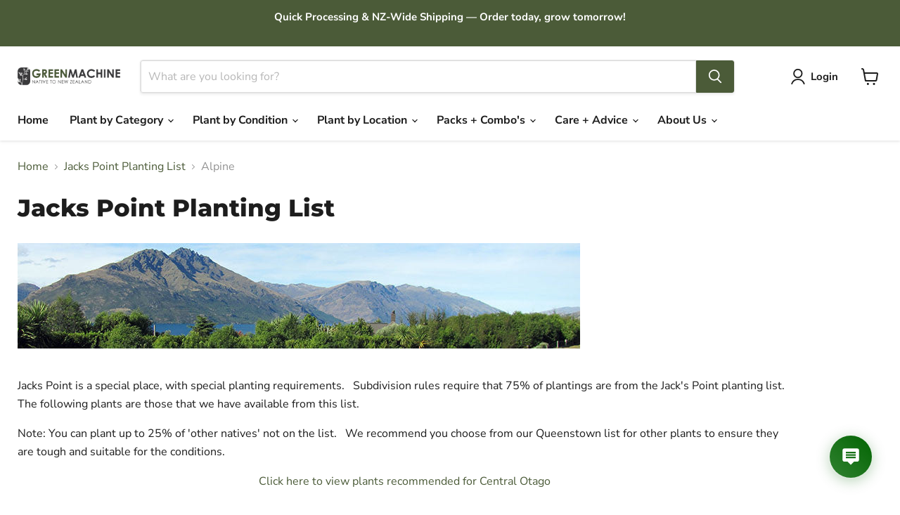

--- FILE ---
content_type: text/css
request_url: https://customaisolutions.co.nz/embed/chat-widget-shared.css
body_size: 2904
content:
.cais-chat-button {
  pointer-events: auto;
}

/* Scroll to bottom button */
.scroll-to-bottom-btn {
  position: absolute;
  bottom: 140px;
  right: 16px;
  width: 36px;
  height: 36px;
  border-radius: 18px;
  background: rgba(0, 0, 0, 0.8);
  color: white;
  border: none;
  cursor: pointer;
  display: flex;
  align-items: center;
  justify-content: center;
  box-shadow: 0 2px 8px rgba(0, 0, 0, 0.2);
  transition: all 0.2s ease;
  z-index: 1000;
}

.scroll-to-bottom-btn:hover {
  background: rgba(0, 0, 0, 0.9);
  transform: scale(1.05);
}

.scroll-to-bottom-btn:active {
  transform: scale(0.95);
}

.scroll-to-bottom-btn svg {
  width: 20px;
  height: 20px;
}

/* Scroll to message button */
.scroll-to-message-btn {
  margin-left: 8px;
  width: 24px;
  height: 24px;
  border-radius: 12px;
  background: rgba(0, 0, 0, 0.1);
  color: rgba(0, 0, 0, 0.6);
  border: none;
  cursor: pointer;
  display: inline-flex;
  align-items: center;
  justify-content: center;
  transition: all 0.2s ease;
  opacity: 0.7;
}

.scroll-to-message-btn:hover {
  background: rgba(0, 0, 0, 0.2);
  color: rgba(0, 0, 0, 0.8);
  opacity: 1;
  transform: scale(1.1);
}

.scroll-to-message-btn:active {
  transform: scale(0.9);
}

.scroll-to-message-btn svg {
  width: 16px;
  height: 16px;
}

/* Message feedback buttons */
.message-feedback-buttons {
  display: inline-flex;
  gap: 4px;
  margin-left: 8px;
}

.feedback-btn {
  width: 24px;
  height: 24px;
  border-radius: 12px;
  background: rgba(0, 0, 0, 0.1);
  color: rgba(0, 0, 0, 0.6);
  border: none;
  cursor: pointer;
  display: inline-flex;
  align-items: center;
  justify-content: center;
  transition: all 0.2s ease;
  opacity: 0.6;
}

.feedback-btn:hover {
  background: rgba(0, 0, 0, 0.15);
  color: rgba(0, 0, 0, 0.8);
  opacity: 1;
  transform: scale(1.1);
}

.feedback-btn:active {
  transform: scale(0.95);
}

.feedback-btn.active {
  background: rgba(34, 197, 94, 0.15);
  color: rgb(34, 197, 94);
  opacity: 1;
}

.feedback-btn.active:hover {
  background: rgba(34, 197, 94, 0.2);
}

.feedback-btn svg {
  width: 16px;
  height: 16px;
}

/* Dark theme feedback buttons */
.theme-dark .feedback-btn {
  background: rgba(255, 255, 255, 0.1);
  color: rgba(255, 255, 255, 0.6);
}

.theme-dark .feedback-btn:hover {
  background: rgba(255, 255, 255, 0.15);
  color: rgba(255, 255, 255, 0.8);
}

.theme-dark .feedback-btn.active {
  background: rgba(34, 197, 94, 0.2);
  color: rgb(74, 222, 128);
}
.embed-chat-widget {
  --primary-color: #000000;
  --text-color: #1f2937;
  --text-light: #6b7280;
  --background-color: rgba(255, 255, 255, 0.95);
  --border-color: rgba(0, 0, 0, 0.1);
  --border-radius: 16px;
  --accent-color: #fff;
  --shadow: 0 4px 12px rgba(0, 0, 0, 0.1);
  position: fixed;
  z-index: 999999;
  font-family: -apple-system, BlinkMacSystemFont, 'Segoe UI', Roboto, 'Helvetica Neue', Arial, sans-serif;
  font-size: 16px;
  line-height: 1.4;
  box-sizing: border-box;
  width: auto;
  height: auto;
  display: block;
  pointer-events: none; /* Only capture events on children */
}

.embed-chat-message-content {
  color: #1f2937;
}

.embed-chat-widget *,
.embed-chat-widget *::before,
.embed-chat-widget *::after {
  box-sizing: border-box;
}

.embed-chat-widget.position-bottom-right {
  bottom: 20px;
  right: 20px;
  position: fixed;
}

.embed-chat-widget.position-bottom-left {
  bottom: 20px;
  left: 20px;
  position: fixed;
}

.embed-chat-toggle {
  position: fixed;
  bottom: 20px !important;
  right: 20px !important;
  width: 60px;
  height: 60px;
  border-radius: 50%;
  background: var(--accent-color);
  color: white;
  display: flex;
  align-items: center;
  justify-content: center;
  cursor: pointer;
  box-shadow: var(--shadow);
  transition: all 0.2s ease;
  z-index: 10000 !important;
  border: none;
  font-size: 24px;
  transform: translateZ(0); /* Force hardware acceleration */
  z-index: 999999;
  pointer-events: auto;
}

.embed-chat-toggle:hover {
  transform: scale(1.05) translateY(-2px);
  box-shadow: 0 12px 28px rgba(0, 0, 0, 0.25);
}

.embed-chat-toggle::before {
  content: '';
  position: absolute;
  top: -2px;
  left: -2px;
  right: -2px;
  bottom: -2px;
  background: linear-gradient(45deg, rgba(255,255,255,0.2), transparent);
  border-radius: 50%;
  z-index: -1;
}

.embed-chat-send-button {
  background: linear-gradient(135deg, #fff, #f0f0f0);
    color: #000;
    border: 1px solid rgba(0, 0, 0, .1);
    width: 44px;
    height: 44px;
    border-radius: 50%;
    display: flex;
    align-items: center;
    justify-content: center;
    cursor: pointer;
    transition: all .3s cubic-bezier(.25,.46,.45,.94);
    flex-shrink: 0;
    box-shadow: 0 4px 15px #fff3;
    -webkit-backdrop-filter: blur(10px);
    backdrop-filter: blur(10px);
    position: relative;
    overflow: hidden;
}

.embed-chat-toggle-icon {
  display: flex;
  align-items: center;
  justify-content: center;
}

.is-open .embed-chat-toggle {
  width: 35px;
  height: 35px;
  bottom: 10px !important;
  right: 10px !important;
  background: #6b7280cc !important;
  font-size: 18px;
  opacity: 0.8;
  box-shadow: 0 0 15px rgba(255, 255, 255, 0.2), 0 2px 10px rgba(255, 255, 255, 0.15);
  animation: none;
}

.is-open .embed-chat-toggle:hover {
  opacity: 1;
  transform: scale(1.05);
  box-shadow: 0 0 20px rgba(255, 255, 255, 0.3), 0 4px 15px rgba(255, 255, 255, 0.2);
}

.custom-close-button {
  position: absolute;
  top: 15px;
  right: 15px;
  font-size: 30px;
  color: var(--text-light);
  cursor: pointer;
  transition: all 0.2s ease;
  z-index: 10001;
  background: transparent;
  border: none;
  padding: 0;
  width: 30px;
  height: 30px;
  display: flex;
  align-items: center;
  justify-content: center;
  border-radius: 50%;
}

.custom-close-button:hover {
  color: var(--text-color);
  background: rgba(255, 255, 255, 0.1);
  border: 0;
  box-shadow: none;
  transform: scale(1.5);
}

.embed-chat-window {
  position: absolute;
  bottom: 0;
  right: 0;
  width: 380px;
  height: calc(100dvh - 50px);
  background: rgba(255, 255, 255, 0.95);
  backdrop-filter: blur(10px);
  -webkit-backdrop-filter: blur(10px);
  border-radius: 16px;
  box-shadow: 0 16px 32px rgba(0, 0, 0, 0.12);
  display: flex;
  flex-direction: column;
  opacity: 0;
  visibility: hidden;
  transform: translateY(20px) scale(0.95);
  transition: all 0.3s cubic-bezier(0.25, 0.8, 0.25, 1);
  overflow: hidden;
  pointer-events: auto;
}

.embed-chat-widget.is-open .embed-chat-window {
  opacity: 1;
  visibility: visible;
  transform: translateY(0) scale(1);
}

.embed-chat-close-button {
  all: unset;
  position: absolute;
  top: 0;
  right: 0;
  padding: 10px;
  cursor: pointer;
  -webkit-appearance: none;
  appearance: none;
  background: none;
  border: none;
}

.embed-chat-header {
  padding: 10px;
  background: #fff;
  color: var(--primary-color);
  box-shadow: 0 4px 6px rgba(0, 0, 0, 0.1);
  display: flex;
  align-items: center;
  justify-content: space-between;
  border-radius: 16px 16px 0 0;
  min-height: 100px;
}

.embed-chat-logo img {
  width: 60px;
  height: 60px;
  border-radius: 50%;
  object-fit: cover;
  margin-right: 10px;
}

.embed-chat-header-title {
  flex: 1;
}

.embed-chat-header-title h3 {
  margin: 0;
  font-weight: 600;
  color: var(--primary-color);
}

.embed-chat-header-title p {
  margin: 0;
  color: var(--primary-color);
}

.embed-chat-close {
  background: none;
  border: none;
  color: white;
  cursor: pointer;
  padding: 4px;
  border-radius: 4px;
  opacity: 0.8;
  transition: opacity 0.2s ease;
  display: flex;
  align-items: center;
  justify-content: center;
}

.embed-chat-close:hover {
  opacity: 1;
  background: rgba(255, 255, 255, 0.1);
}

.embed-chat-messages {
  flex: 1;
  padding: 15px 15px 30px;
  overflow-y: auto;
  background: rgba(255, 255, 255, 0.7);
  scrollbar-width: thin;
  scrollbar-color: rgba(0, 0, 0, 0.2) transparent;
}

.embed-chat-messages::-webkit-scrollbar {
  width: 6px;
}

.embed-chat-messages::-webkit-scrollbar-track {
  background: transparent;
}

.embed-chat-messages::-webkit-scrollbar-thumb {
  background-color: rgba(0, 0, 0, 0.2);
  border-radius: 6px;
  border: none;
}

.embed-chat-welcome {
  text-align: center;
  padding: 40px 20px;
  color: #6b7280;
}

.embed-chat-welcome-icon {
  color: var(--primary-color);
  margin-bottom: 16px;
  display: flex;
  justify-content: center;
}

.embed-chat-welcome h4 {
  margin: 0 0 8px 0;
  color: #374151;
  font-size: 16px;
  font-weight: 600;
}

.embed-chat-welcome p {
  margin: 0;
  font-size: 16px;
  color: #6b7280;
}

.embed-chat-message {
  display: flex;
  flex-direction: column;
  gap: 4px;
  margin: 0;
}

.embed-chat-message.user-message {
  align-items: flex-end;
}

.embed-chat-message.ai-message {
  margin-bottom: 16px;
  display: flex;
  flex-direction: column;
  animation: fadeIn 0.3s ease-out;
  transition: all 0.3s ease;
}

@keyframes fadeIn {
  from { opacity: 0; transform: translateY(10px); }
  to { opacity: 1; transform: translateY(0); }
}

.embed-chat-message-content {
  max-width: 80%;
  padding: 4px 16px;
  border-radius: 18px;
  word-break: break-word;
  box-shadow: 0 2px 8px rgba(0, 0, 0, 0.08);
  transition: all 0.2s ease;
}

.embed-chat-message-content.user-message {
  background-color: var(--primary-color);
  background-image: linear-gradient(135deg, var(--primary-color), color-mix(in srgb, var(--primary-color) 80%, white));
  color: white;
  border-bottom-right-radius: 4px;
}

.embed-chat-message-content.ai-message {
  background-color: rgba(240, 240, 240, 0.8);
  backdrop-filter: blur(4px);
  -webkit-backdrop-filter: blur(4px);
  color: #333;
  border-bottom-left-radius: 4px;
}

.embed-chat-message-meta {
  font-size: 11px;
  color: #9ca3af;
  padding: 0 8px;
  margin: 0;
}

.embed-chat-message-time {
  font-size: 11px;
  color: #9ca3af;
}

.embed-chat-typing-indicator {
  display: flex;
  gap: 4px;
  padding: 12px 16px;
  background: #f3f4f6;
  border-radius: 18px;
  width: fit-content;
  align-items: center;
}

.embed-chat-typing-indicator span {
  width: 6px;
  height: 6px;
  background: #9ca3af;
  border-radius: 50%;
  animation: typing 1.4s infinite ease-in-out;
  display: block;
}

.embed-chat-typing-indicator span:nth-child(2) {
  animation-delay: 0.2s;
}

.embed-chat-typing-indicator span:nth-child(3) {
  animation-delay: 0.4s;
}

@keyframes typing {
  0%, 60%, 100% {
    transform: translateY(0);
  }
  30% {
    transform: translateY(-10px);
  }
}

.embed-chat-input-container {
  padding: 15px;
  padding-right: 75px !important;
  position: relative;
  background: rgba(255, 255, 255, 0.9);
  border-top: 1px solid rgba(0, 0, 0, 0.05);
  box-shadow: 0 -4px 6px rgba(0, 0, 0, 0.01);
  display: flex;
  gap: 0 !important;
  border-radius: 0 0 16px 16px;
  z-index: 9;
}

.embed-chat-send-button-wrapper {
  height: 100px;
  padding-left: 15px;
  padding-right: 15px;
  position: absolute;
  top: 0;
  right: 0;
  align-items: center;
  display: flex;
  justify-content: center;
}

.embed-chat-input {
  flex: 1;
  border: 1px solid #ddd;
  border-radius: 12px;
  padding: 12px;
  outline: none;
  background: white;
  transition: all 0.2s ease;
  font-family: -apple-system, BlinkMacSystemFont, 'Segoe UI', Roboto, 'Helvetica Neue', Arial, sans-serif;
  font-size: 16px;
    line-height: 23px;
}

.embed-chat-input:focus {
  border-color: var(--primary-color);
  box-shadow: 0 0 0 3px rgba(59, 130, 246, 0.1);
}

.embed-chat-input::placeholder {
  color: #9ca3af;
}

.embed-chat-send-btn {
  background: var(--primary-color);
  background-image: linear-gradient(135deg, var(--primary-color), color-mix(in srgb, var(--primary-color) 70%, white));
  color: white;
  border: none;
  border-radius: 50%;
  width: 40px;
  height: 40px;
  display: flex;
  align-items: center;
  justify-content: center;
  cursor: pointer;
  box-shadow: 0 2px 8px rgba(0, 0, 0, 0.15);
  transition: all 0.2s cubic-bezier(0.25, 0.8, 0.25, 1);
}

.embed-chat-send-btn:disabled {
  opacity: 0.5;
  cursor: not-allowed;
}

.embed-chat-send-btn:hover:not(:disabled) {
  transform: translateY(-2px);
  box-shadow: 0 4px 12px rgba(0, 0, 0, 0.2);
  background-image: linear-gradient(135deg, var(--primary-color), color-mix(in srgb, var(--primary-color) 60%, white));
}

/* Dark theme */
.embed-chat-widget.theme-dark .embed-chat-window {
  background: #1f2937;
  color: #f9fafb;
  border-color: #374151;
}

.embed-chat-widget.theme-dark .embed-chat-messages {
  background: #1f2937;
}

.embed-chat-widget.theme-dark .ai-message .embed-chat-message-content {
  background: #374151;
  color: #f9fafb;
}

.embed-chat-widget.theme-dark .embed-chat-input-container {
  border-top-color: #374151;
  background: #1f2937;
}

.embed-chat-widget.theme-dark .embed-chat-input {
  background: #374151;
  border-color: #4b5563;
  color: #f9fafb;
}

.embed-chat-widget.theme-dark .embed-chat-input::placeholder {
  color: #9ca3af;
}

.embed-chat-widget.theme-dark .embed-chat-welcome {
  color: #9ca3af;
}

.embed-chat-widget.theme-dark .embed-chat-welcome h4 {
  color: #f9fafb;
}

.embed-chat-widget.theme-dark .embed-chat-typing-indicator {
  background: #374151;
}

.suggestions {
  display: flex;
  flex-wrap: wrap;
  gap: 8px;
  margin-top: 10px;
  margin-bottom: 20px;
}

.suggestion-button {
  background: rgba(0, 0, 0, 0.05);
  border-color: rgba(0, 0, 0, 0.1);
  border: 1px solid rgba(0, 0, 0, 0.2);
  color: #333;
  border-radius: 16px;
  padding: 6px 12px;
  font-size: 14px;
  cursor: pointer;
  transition: all 0.2s ease;
  text-align: left;
}

.suggestion-button:hover {
  background: rgba(255, 255, 255, 0.2);
  transform: translateY(-1px);
}

.embed-chat-message-content {
  line-height: 1.5;
}

.embed-chat-message-content p {
  margin: 0.5em 0;
}

.embed-chat-message-content strong {
  font-weight: 600;
}

.embed-chat-message-content em {
  font-style: italic;
}

.embed-chat-message-content ul,
.embed-chat-message-content ol {
  margin: 0.5em 0;
  padding-left: 1.5em;
}

.embed-chat-message-content a {
  color: var(--primary-color);
}

.embed-chat-message-content a:hover {
  text-decoration: underline;
}

.embed-chat-message-content img {
  max-width: 100%;
  border-radius: 4px;
  margin: 0.5em 0;
}

/* Streaming content smooth transition */
.streaming .embed-chat-message-content {
  transition: opacity 0.2s ease-in;
}

/* Fade in effect when streaming starts */
.embed-chat-message.streaming {
  animation: fadeIn 0.2s ease-in;
}

/* Streaming cursor animation */
.streaming-cursor {
  animation: blink 1s infinite;
  color: var(--primary, #3b82f6);
  font-weight: bold;
  opacity: 0.8;
}

@keyframes fadeIn {
  from {
    opacity: 0;
  }
  to {
    opacity: 1;
  }
}

@keyframes blink {
  0%, 50% {
    opacity: 1;
  }
  51%, 100% {
    opacity: 0;
  }
}

@media (max-width: 480px) {
  .embed-chat-widget .embed-chat-window {
    width: calc(100vw - 40px);
  }
}


--- FILE ---
content_type: text/css
request_url: https://customaisolutions.co.nz/embed/chat-widget-green_machine.css
body_size: 2724
content:
.embed-chat-widget {
  --primary: #006400;
  --primary-color: #ffffff;
}

.is-open .embed-chat-toggle {
  bottom: -10px !important;
  right: -10px !important;
}

.embed-chat-header-title h3 {
  margin: 0;
  font-size: 24px;
  font-weight: 600;
  color: #fff;
  text-shadow: 0 2px 4px rgba(0, 0, 0, .3);
  max-width: 260px;
}

.embed-chat-logo img {
  border-radius: 8px;
  object-fit: scale-down;
  width: 45px;
  height: 60px;
  display: block;
}

.embed-chat-message-content {
  background: #fff;
  padding: 12px 16px;
  font-size: 14px;
  line-height: 1.4;
  border: 1px solid #e5e7eb;
  box-sizing: border-box;
}

.embed-chat-header-title p {
  margin: 0;
  font-size: 12px;
  opacity: .9;
}

.gm-chat-button {
  width: 60px;
  height: 60px;
  background: #006400;
  border-radius: 50%;
  display: flex;
  align-items: center;
  justify-content: center;
  cursor: pointer;
  box-shadow: 0 4px 20px #0064004d;
  transition: all .3s ease;
  border: none;
  position: relative;
}

.gm-chat-icon {
  width: 28px;
  height: 28px;
  fill: #fff;
  transition: transform .3s ease;
}

.embed-chat-message-content a {
    color: var(--primary);
}

.integrateme-chat-widget {
  position: fixed;
  bottom: 20px;
  right: 20px;
  z-index: 10000;
  font-family: -apple-system, BlinkMacSystemFont, 'Segoe UI', Roboto, sans-serif;
}

.cais-chat-button {
  position: fixed;
  bottom: 20px;
  right: 20px;
  z-index: 10000;
  width: 60px;
  height: 60px;
  border-radius: 50%;
  background: var(--primary);
  color: white;
  border: none;
  cursor: pointer;
  display: flex;
  align-items: center;
  justify-content: center;
  box-shadow: 0 4px 12px rgba(0, 0, 0, 0.15);
  transition: all 0.2s ease;
  padding: 0;
  margin: 0;
}

.cais-chat-button:hover {
  transform: translateY(-2px);
  box-shadow: 0 6px 16px rgba(0, 0, 0, 0.2);
}

.cais-chat-button:active {
  transform: translateY(1px);
  box-shadow: 0 2px 8px rgba(0, 0, 0, 0.15);
}

.integrateme-chat-widget.chat-open .cais-chat-button {
  opacity: 0;
  visibility: hidden;
  transform: scale(0.8);
  box-shadow: 0 2px 8px rgba(0, 0, 0, 0.1);
}

.cais-chat-button::before {
  content: '';
  position: absolute;
  top: 0;
  left: 0;
  right: 0;
  bottom: 0;
  background: linear-gradient(135deg, rgba(255,255,255,0.1), transparent);
  border-radius: 50%;
  pointer-events: none;
}

.cais-chat-icon {
  width: 28px;
  height: 28px;
  fill: white;
  transition: transform 0.3s ease;
  position: relative;
  z-index: 1;
  margin-right: 10px;
}

.cais-notification-badge {
  position: absolute;
  top: -2px;
  right: -2px;
  width: 20px;
  height: 20px;
  background: #ff4444;
  border-radius: 50%;
  display: flex;
  align-items: center;
  justify-content: center;
  font-size: 12px;
  font-weight: bold;
  color: white;
  transform: scale(0);
  transition: transform 0.3s ease;
  box-shadow: 0 2px 4px rgba(0,0,0,0.2);
  z-index: 2;
}

.cais-notification-badge.show {
  transform: scale(1);
}

.cais-notification-badge.show::after {
  content: '';
  position: absolute;
  top: 0;
  left: 0;
  width: 100%;
  height: 100%;
  border-radius: 50%;
  background-color: #ff4444;
  z-index: -1;
  animation: ping-ring 1.5s ease-out infinite;
}

@keyframes ping-ring {
  0% {
    transform: scale(1);
    opacity: 0.6;
  }
  100% {
    transform: scale(2.5);
    opacity: 0;
  }
}

.cais-chat-window {
  position: fixed;
  bottom: 20px;
  right: 20px;
  width: 380px;
  max-width: calc(100vw - 40px);
  height: 600px;
  background: white;
  border-radius: 16px;
  box-shadow: 0 10px 40px rgba(0, 0, 0, 0.15);
  transform: scale(0) translateY(20px);
  transform-origin: bottom right;
  transition: all 0.3s cubic-bezier(0.4, 0, 0.2, 1);
  opacity: 0;
  visibility: hidden;
  overflow: hidden;
  display: flex;
  flex-direction: column;
  z-index: 10001;
  pointer-events: none;
}

.integrateme-chat-widget.chat-open .cais-chat-window {
  opacity: 1;
  visibility: visible;
  transform: scale(1) translateY(0);
  pointer-events: auto;
  height: v-bind('isKeyboardVisible && isMobile ? "48vh" : "calc(100vh - 80px)"');
  max-height: calc(100vh - 50px);
  margin-bottom: 0;
  bottom: v-bind('isKeyboardVisible && isMobile ? "0px" : "20px"');
  border-radius: v-bind('isKeyboardVisible && isMobile ? "16px 16px 0 0" : "16px"');
}

.cais-chat-messages {
  flex: 1;
  overflow-y: auto;
  padding: 16px;
  display: flex;
  flex-direction: column;
  gap: 10px;
  -webkit-overflow-scrolling: touch;
  scroll-behavior: smooth;
  background-color: #f9fafb;
  min-height: 0;
  padding: 20px;
  touch-action: pan-y;
}

.cais-chat-messages.keyboard-visible {
  /* When keyboard is visible, ensure scrolling works properly */
  overflow-y: scroll;
  -webkit-overflow-scrolling: touch;
  /* Prevent any click events from interfering with scrolling */
  user-select: none;
}

.cais-message {
  display: flex;
  flex-direction: column;
  gap: 8px;
  max-width: 85%;
  opacity: 0;
  animation: slideIn 0.3s ease-out forwards;
}

@keyframes slideIn {
  from {
    opacity: 0;
    transform: translateY(10px);
  }
  to {
    opacity: 1;
    transform: translateY(0);
  }
}

/* Typing indicator animation */
@keyframes bounce {
  0%, 80%, 100% { transform: translateY(0); }
  40% { transform: translateY(-5px); }
}

.cais-typing-indicator {
  display: flex;
  gap: 4px;
  padding: 12px 16px;
}

.cais-typing-dot {
  width: 8px;
  height: 8px;
  background-color: #9ca3af;
  border-radius: 50%;
  display: inline-block;
  animation: bounce 1.4s infinite ease-in-out;
}

.cais-typing-dot:nth-child(1) { animation-delay: -0.32s; }
.cais-typing-dot:nth-child(2) { animation-delay: -0.16s; }

/* Message styles */
.cais-message {
  display: flex;
  margin-bottom: 12px;
  max-width: 85%;
  opacity: 0;
  animation: fadeIn 0.3s ease-out forwards;
}

@keyframes fadeIn {
  to { opacity: 1; }
}

.bot-message {
  margin-right: auto;
}

.cais-message-content {
  padding: 12px 16px;
  border-radius: 16px;
  line-height: 1.4;
  box-shadow: 0 2px 8px rgba(0, 0, 0, 0.08);
}

.cais-message-content p {
  white-space: pre-wrap;
}

.user-message .cais-message-content {
  background: var(--primary);
  color: white;
  border-top-right-radius: 4px;
}

.bot-message .cais-message-content {
  background: white;
  color: #1f2937;
  border-top-left-radius: 4px;
}

/* Input area */
.cais-chat-input-container {
  display: flex;
  padding: 16px;
  background: white;
  border-top: 1px solid #e5e7eb;
  gap: 10px;
  align-items: flex-end;
  position: relative;
}

.cais-chat-input-wrapper {
  display: flex;
  flex: 1;
  position: relative;
  background: #f5f5f5;
  border-radius: 24px;
  transition: all 0.2s ease;
  box-shadow: 0 1px 3px rgba(0, 0, 0, 0.05);
  overflow: hidden;
}

.cais-chat-input {
  flex: 1;
  border: none;
  border-radius: 24px;
  padding: 14px 16px;
  resize: none;
  max-height: 120px;
  outline: none;
  background: transparent;
  transition: all 0.2s;
  line-height: 1.5;
  overflow-y: auto;
  box-shadow: none !important;
}

.cais-chat-input:disabled {
  opacity: 0.7;
  cursor: not-allowed;
}

.cais-chat-input-actions {
  display: flex;
  align-items: center;
  padding-right: 12px;
}

.cais-chat-send {
  background: #ebedf0;
  color: #9ca3af;
  border: none;
  border-radius: 50%;
  width: 46px;
  height: 46px;
  display: flex;
  align-items: center;
  justify-content: center;
  cursor: pointer;
  transition: all 0.3s cubic-bezier(0.4, 0, 0.2, 1);
  position: relative;
  overflow: hidden;
  box-shadow: 0 2px 6px rgba(0, 0, 0, 0.08);
}

.cais-chat-send-active {
  background: var(--primary);
  color: white;
  box-shadow: 0 4px 12px rgba(0, 0, 0, 0.15);
}

/* Add the same gradient texture as the chat button */
.cais-chat-send::before {
  content: '';
  position: absolute;
  top: 0;
  left: 0;
  right: 0;
  bottom: 0;
  background: linear-gradient(135deg, rgba(255,255,255,0.1), transparent);
  border-radius: 50%;
  pointer-events: none;
  transition: opacity 0.3s ease;
}

/* Hover and active states */
.cais-chat-send:not(:disabled):hover {
  transform: translateY(-2px);
  box-shadow: 0 6px 16px rgba(0, 0, 0, 0.2);
}

.cais-chat-send:not(:disabled):active {
  transform: translateY(1px) scale(0.98);
  box-shadow: 0 2px 8px rgba(0, 0, 0, 0.15);
}

.cais-chat-send:disabled {
  opacity: 0.6;
  cursor: not-allowed;
}

/* Action button styles */
.cais-action-button {
  background: transparent;
  border: none;
  width: 28px;
  height: 28px;
  border-radius: 50%;
  display: flex;
  align-items: center;
  justify-content: center;
  color: #9ca3af;
  cursor: pointer;
  transition: all 0.2s ease;
  opacity: 0.6;
}

.cais-action-button:hover {
  background: rgba(0, 0, 0, 0.05);
  opacity: 1;
}

.cais-action-button:active {
  background: rgba(0, 0, 0, 0.1);
  transform: scale(0.95);
}

/* Add a subtle pulse animation when there's a new message */
@keyframes pulse {
  0% { transform: scale(1); }
  50% { transform: scale(1.05); }
  100% { transform: scale(1); }
}

/* Add a subtle shine effect on the icon */
.cais-send-icon {
  width: 20px;
  height: 20px;
  position: relative;
  z-index: 1;
  transition: transform 0.3s ease;
  fill: white;
}

.cais-chat-send:hover .cais-send-icon {
  transform: scale(1.1);
}

/* Suggestion Container */
.suggestion-container {
  display: flex;
  width: 115%;
  justify-content: flex-start;
  margin: 8px 0 12px;
}

/* Suggestion Buttons */
.suggestion-button {
  display: flex;
  flex-direction: column;
  max-width: 85%;
  position: relative;
  opacity: 0;
  transform: translateY(10px);
  animation: fadeInUp 0.3s forwards;
  width: 100%;
}

@keyframes fadeInUp {
  to {
    opacity: 1;
    transform: translateY(0);
  }
}

.suggestion-buttons-inner {
  display: flex;
  flex-wrap: wrap;
  gap: 8px;
  max-width: 100%;
}

.suggestion-button {
  background: white;
  color: var(--primary);
  border: 1px solid var(--primary);
  border-radius: 16px;
  padding: 8px 16px;
  cursor: pointer;
  transition: all 0.2s;
  max-width: 100%;
  text-align: left;
  font-size: 16px;
}

.suggestion-button:hover {
  background: var(--primary);
  color: white;
  transform: translateY(-2px);
  box-shadow: 0 2px 4px rgba(0, 0, 0, 0.1);
}

.suggestion-button:active {
  transform: translateY(0);
}

/* Animation for buttons entering and leaving */
.suggestions-animate {
  animation: slideIn 0.3s ease-out forwards;
}

.suggestion-buttons.removing {
  animation: slideOut 0.2s ease-in forwards;
}

@keyframes slideOut {
  to {
    opacity: 0;
    transform: translateY(10px);
  }
}

.cais-chat-button {
  width: auto;
  padding: 0 24px;
  border-radius: 30px;
  transition: all 0.3s ease;
  justify-content: center;
}

.cais-chat-button-content {
  display: flex;
  align-items: center;
  gap: 8px;
}

.cais-chat-button-text {
  font-size: 16px;
  font-weight: 600;
  color: white;
  white-space: nowrap;
  transform: translateX(-10px);
  transition: all 0.3s ease;
  overflow: hidden;
}

.cais-chat-button .cais-chat-icon {
  transition: transform 0.3s ease;
}

.cais-chat-button:hover .cais-chat-icon {
  transform: scale(1.1);
}

/* Avatar styling */
.cais-chat-avatar {
  width: 80px;
  height: 80px;
  background: #fff;
  border-radius: 50%;
  overflow: hidden;
  padding: 10px;
  border: 2px solid rgba(255,255,255,0.2);
  box-shadow: 0 2px 8px rgba(0,0,0,0.2);
}

.cais-chat-avatar img {
  width: 100%;
  height: 100%;
  object-fit: cover;
}

/* Update the header styles to match button gradient */
.embed-chat-header {
  background: var(--primary);
  color: white;
  padding: 16px 20px;
  display: flex;
  align-items: center;
  justify-content: space-between;
  position: relative;
  overflow: hidden;
  box-shadow: 0 2px 8px rgba(0, 0, 0, 0.15);
}

/* Adjust header content to be above the gradient */
.embed-chat-header-content {
  display: flex;
  align-items: center;
  gap: 10px;
  position: relative;
  z-index: 2;
}

/* Header text styling */
.embed-chat-header-text h3 {
  margin: 0;
  font-size: 16px;
  font-weight: 600;
  color: white;
  text-shadow: 0 1px 2px rgba(0,0,0,0.2);
}

.embed-chat-header-text p {
  margin: 2px 0 0;
  font-size: 13px;
  color: rgba(255,255,255,0.9);
  display: flex;
  align-items: center;
  gap: 4px;
  text-shadow: 0 1px 1px rgba(0,0,0,0.1);
}

/* Online status dot */
.online-status {
  display: inline-block;
  width: 8px;
  height: 8px;
  background: #4cff4c;
  border-radius: 50%;
  box-shadow: 0 0 8px #4cff4c;
  margin-right: 6px;
}

/* Close button styling to match the theme */
.cais-chat-close {
  background: rgba(255,255,255,0.1);
  border: none;
  color: white;
  cursor: pointer;
  padding: 6px;
  border-radius: 50%;
  display: flex;
  align-items: center;
  justify-content: center;
  transition: all 0.2s ease;
  position: relative;
  z-index: 1;
  backdrop-filter: blur(2px);
}

.cais-chat-close:hover {
  background: rgba(255,255,255,0.2);
  transform: scale(1.1);
}

.cais-chat-close:active {
  transform: scale(0.95);
}

/* Green Machine specific streaming cursor styling */
.embed-chat-widget .streaming-cursor {
  color: #006400 !important; /* Green Machine brand color */
  font-weight: bold;
}


--- FILE ---
content_type: application/javascript; charset=utf-8
request_url: https://customaisolutions.co.nz/embed/chat-widget.js
body_size: 16526
content:
(function() {
  'use strict';
  window.chatWidgetApiToken = 'eyJhbGciOiJIUzI1NiJ9.eyJkb21haW4iOiJncmVlbm1hY2hpbmUubnoiLCJleHAiOjE3NjQ1NDYyNTgsImlhdCI6MTc2NDUxNzQ1OH0.E57LN2Kjq7gbP_DcGDXSYtKxHvwQiHGFu1GBp5aynLw';
  // Prevent multiple initializations
  if (window.CustomAIChatWidget) return;

  class CustomAIChatWidget {
    constructor(config = {}) {
      const defaultConfig = {
        apiUrl: window.location.origin,
        theme: 'light',
        position: 'bottom-right',
        // primaryColor: '#3b82f6',
        title: 'AI Chat',
        subtitle: 'How can I help you today?',
        logoUrl: null,
        autoConnect: false
      };

      // Merge with provided config
      this.config = { ...defaultConfig, ...config };

      // Also check window.customAIChatConfig as a fallback
      if (!config || Object.keys(config).length === 0) {
        if (window.customAIChatConfig && typeof window.customAIChatConfig === 'object') {
          this.config = { ...defaultConfig, ...window.customAIChatConfig };
        }
      }

      // Ensure apiUrl has protocol
      if (this.config.apiUrl && !this.config.apiUrl.startsWith('http')) {
        // If no protocol, add current protocol
        if (this.config.apiUrl.startsWith('//')) {
          this.config.apiUrl = window.location.protocol + this.config.apiUrl;
        } else {
          this.config.apiUrl = window.location.protocol + '//' + this.config.apiUrl;
        }
      }

      this.isLoaded = false;
      this.widget = null;
      this.init();
    }
    async init() {
      try {
        await this.loadStyles();
        await this.loadVue();
        await this.loadMarkdown();
        await this.loadDomPurify();

        this.createWidget();
        this.isLoaded = true;
      } catch (error) {
        console.error('Failed to initialize chat widget:', error);
      }
    }
    loadStyles() {
      return new Promise((resolve) => {
        // Load shared styles first
        const sharedStyles = document.createElement('link');
        sharedStyles.id = 'custom-ai-chat-widget-shared-styles';
        sharedStyles.rel = 'stylesheet';
        sharedStyles.href = `${this.config.apiUrl}/embed/chat-widget-shared.css`;
        sharedStyles.onload = () => resolve();
        document.head.appendChild(sharedStyles);

        // Load the main styles for the widget
        const link = document.createElement('link');
        link.id = 'custom-ai-chat-widget-styles';
        link.rel = 'stylesheet';
        link.href = `${this.config.apiUrl}/embed/chat-widget-${this.config.site}.css`;

        link.onload = () => resolve();

        link.onerror = (err) => {
          console.warn('Failed to load chat widget styles, falling back to external CSS', err);
          // Instead of using inline styles, load a fallback external CSS
          const fallbackLink = document.createElement('link');
          fallbackLink.rel = 'stylesheet';
          fallbackLink.href = `${this.config.apiUrl}/embed/chat-widget-fallback.css`;
          document.head.appendChild(fallbackLink);
          resolve();
        };

        document.head.appendChild(link);
      });
    }
    async loadVue() {
      return new Promise((resolve, reject) => {
        const script = document.createElement('script');
        script.src = 'https://unpkg.com/vue@3/dist/vue.global.prod.js';
        script.async = true;
        script.onload = () => resolve();
        script.onerror = (err) => {
          console.error('Failed to load Vue:', err);
          reject(new Error('Failed to load Vue'));
        };
        document.head.appendChild(script);
      });
    }
    loadMarkdown() {
      return new Promise((resolve, reject) => {
        const script = document.createElement('script');
        script.src = 'https://cdn.jsdelivr.net/npm/marked/marked.min.js';
        script.async = true;
        script.onload = () => resolve();
        script.onerror = (err) => {
          console.error('Failed to load marked:', err);
          reject(new Error('Failed to load marked'));
        };
        document.head.appendChild(script);
      });
    }
    loadDomPurify() {
      return new Promise((resolve, reject) => {
        const script = document.createElement('script');
        script.src = 'https://cdnjs.cloudflare.com/ajax/libs/dompurify/3.0.5/purify.min.js';
        script.async = true;
        script.onload = () => resolve();
        script.onerror = (err) => {
          console.error('Failed to load DOMPurify:', err);
          reject(new Error('Failed to load DOMPurify'));
        };
        document.head.appendChild(script);
      });
    }
    createWidget() {
      let container = document.getElementById('custom-ai-chat-widget');
      if (!container) {
        container = document.createElement('div');
        container.id = 'custom-ai-chat-widget';
        document.body.appendChild(container);
      }
      // Generate persistent client_id using localStorage
      const generateClientId = () => {
        const storageKey = 'custom_ai_chat_client_id';
        let clientId = localStorage.getItem(storageKey);

        if (!clientId) {
          clientId = `embed-${Math.random().toString(36).substring(2, 15)}`;
          localStorage.setItem(storageKey, clientId);
        }

        return clientId;
      };

      const clientId = generateClientId();
      const EmbeddableChatWidget = {
        template: this.getTemplate(),
        data() {
          return {
            messages: [],
            newMessage: '',
            isOpen: false,
            isConnected: false,
            isTyping: false,
            websocket: null,
            reconnectAttempts: 0,
            maxReconnectAttempts: 5,
            authFailureCount: 0,
            maxAuthFailures: 3,
            reconnectTimeout: null,
            clientId: clientId,
            widgetConfig: this.config,
            isKeyboardVisible: false,
            isMobile: /Android|webOS|iPhone|iPad|iPod|BlackBerry|IEMobile|Opera Mini/i.test(navigator.userAgent),
            blurTimeoutId: null,
            resizeTimeout: null,
            initialViewportHeight: window.innerHeight,
            pendingStreamingMessage: null,
            showScrollToBottomButton: false,
            userHasScrolledUp: false,
            isUserScrolling: false,
            chunkBuffer: '',
            chunkBufferTimer: null,
            currentStreamingMessageId: null,
            scrollTimeout: null
          };
        },
        computed: {
          widgetTitle() {
            if (!this.widgetConfig) return 'AI Support';

            return this.widgetConfig.title;
          },
          widgetSubtitle() {
            if (!this.widgetConfig) return 'How can we help you today?';

            return this.widgetConfig.subtitle;
          },
          logoPath() {
            if (!this.widgetConfig) return null;

            return this.widgetConfig.logoUrl;
          },
          placeHolderText() {
            if (!this.widgetConfig) return 'Type a message...';

            return this.widgetConfig.placeHolderText || 'Type a message...';
          },
          // primaryColor() {
          //   if (!this.widgetConfig) return '#3b82f6';

          //   return this.widgetConfig.primaryColor;
          // },
          position() {
            if (!this.widgetConfig) return 'bottom-right';

            return this.widgetConfig.position;
          },
          theme() {
            if (!this.widgetConfig) return 'light';

            return this.widgetConfig.theme;
          }
        },
        methods: {
          // Calculate optimal maxHeight offset based on viewport height
          getOptimalOffset() {
            const viewportHeight = window.innerHeight;

            if (this.isMobile) {
              // For mobile devices, adjust based on screen height
              if (viewportHeight >= 900) {
                // Large screens (iPhone 14 Pro Max, etc.) - can use smaller offset
                return 130;
              } else if (viewportHeight >= 800) {
                // Medium-large screens (iPhone 14, etc.)
                return 140;
              } else if (viewportHeight >= 700) {
                // Medium screens
                return 150;
              } else {
                // Smaller screens - need more space for UI elements
                return 160;
              }
            } else {
              // Desktop remains the same
              return 60;
            }
          },
          // Update widget styles based on keyboard visibility
          updateWidgetStyles() {
            const chatWindow = document.querySelector('.embed-chat-window');
            const chatMessages = document.querySelector('.embed-chat-messages');
            if (!chatWindow) return;

            if (this.isKeyboardVisible && this.isMobile) {
              // Apply keyboard-visible styles to chat window
              // These may need to be customised per site in the future if we
              // Have ones with different designs
              // Use window.innerHeight instead of vh units to avoid Android viewport issues
              const availableHeight = window.innerHeight;
              const chatHeight = Math.max(availableHeight * 0.6, 300); // 60% of available space, minimum 300px
              chatWindow.style.height = `${chatHeight}px`;
              chatWindow.style.bottom = '0px';
              chatWindow.style.borderRadius = '16px 16px 0 0';

              // Apply keyboard-visible styles to messages container
              if (chatMessages) {
                chatMessages.style.overflowY = 'scroll';
                chatMessages.style.webkitOverflowScrolling = 'touch';
                chatMessages.style.userSelect = 'none';
                chatMessages.style.touchAction = 'pan-y';
              }

              // Prevent background scrolling
              document.body.style.overflow = 'hidden';
              document.body.style.position = 'fixed';
              document.body.style.width = '100%';
              document.body.style.height = '100%';
            } else {
              // Apply normal styles to chat window with dynamic offset
              const offset = this.getOptimalOffset();
              // chatWindow.style.maxHeight = `calc(100vh - ${offset}px)`;
              chatWindow.style.maxHeight = '100vh';
              chatWindow.style.bottom = '0';
              chatWindow.style.borderRadius = '16px';

              // Apply normal styles to messages container
              if (chatMessages) {
                chatMessages.style.overflowY = 'auto';
                chatMessages.style.webkitOverflowScrolling = 'touch';
                chatMessages.style.userSelect = '';
                chatMessages.style.touchAction = 'pan-y';
              }

              // Restore background scrolling
              document.body.style.overflow = '';
              document.body.style.position = '';
              document.body.style.width = '';
              document.body.style.height = '';
            }
          },
          // Handle input focus (keyboard appears)
          handleInputFocus() {
            if (this.isMobile) {
              // Use viewport height change detection instead of just focus
              this.checkKeyboardVisibility();
            }
          },
          // Handle input blur (keyboard disappears)
          handleInputBlur() {
            if (this.isMobile) {
              // Use viewport height change detection instead of just blur
              setTimeout(() => {
                this.checkKeyboardVisibility();
              }, 300);
            }
          },
          // Check keyboard visibility based on viewport height changes
          checkKeyboardVisibility() {
            if (!this.isMobile) return;

            const currentHeight = window.innerHeight;
            const heightDifference = this.initialViewportHeight - currentHeight;

            // If viewport height decreased by more than 150px, keyboard is likely visible
            const keyboardVisible = heightDifference > 150;

            if (keyboardVisible !== this.isKeyboardVisible) {
              this.isKeyboardVisible = keyboardVisible;
              this.updateWidgetStyles();
            }
          },
          // Prevent keyboard from closing when clicking inside the widget
          handleWidgetClick(event) {
            if (this.isMobile) {
              // If keyboard is visible, prevent any clicks from dismissing it
              if (this.isKeyboardVisible) {
                event.preventDefault();
                event.stopPropagation();

                // Keep the input focused to maintain keyboard
                const chatInput = document.querySelector('.embed-chat-input');
                if (chatInput) {
                  chatInput.focus();
                }
              }

              // Clear any pending blur timeout
              if (this.blurTimeoutId) {
                clearTimeout(this.blurTimeoutId);
                this.blurTimeoutId = null;
              }
            }
          },
          // Handle send button click
          handleSendButtonClick(event) {
            // No special handling needed - viewport height detection will handle keyboard state
          },
          // Handle clicks specifically in the messages area when keyboard is visible
          handleMessagesClick(event) {
            if (this.isMobile && this.isKeyboardVisible) {
              // Prevent the click from bubbling up and potentially dismissing keyboard
              event.stopPropagation();

              // Don't prevent default on the messages container to allow scrolling
              // but ensure the input stays focused
              const chatInput = document.querySelector('.embed-chat-input');
              if (chatInput) {
                chatInput.focus();
              }
            }
          },
          formatMarkdown(text) {
            if (!text) return '';

            // Get CSP nonce if available from meta tag
            const nonceTag = document.querySelector('meta[name="csp-nonce"]');
            const nonce = nonceTag ? nonceTag.getAttribute('content') : null;

            const html = marked.parse(text);
            return DOMPurify.sanitize(html, {
              ALLOWED_TAGS: ['p', 'strong', 'em', 'u', 's', 'a', 'ul', 'ol', 'li', 'br', 'code', 'pre', 'img'],
              ALLOWED_ATTR: ['href', 'target', 'rel', 'src', 'alt', 'class', 'nonce'],
              ALLOWED_URI_REGEXP: /^(?:(?:https?|mailto|tel):|[^a-z]|[a-z+.-]+(?:[^a-z+.\-:]|$))/i,
              ADD_ATTR: nonce ? ['nonce'] : []
            });
          },
          formatStreamingMarkdown(text) {
            if (!text) return '<span class="streaming-cursor">|</span>';

            // During streaming, completely hide all images to prevent flashing
            // Only show text content with basic formatting
            let cleanedText = text;

            // Remove ALL image syntax (complete and incomplete) during streaming
            // But add a subtle indicator that images will appear
            cleanedText = cleanedText.replace(/!\[([^\]]*)\]\([^)]*\)/g, '📷 $1'); // Complete images -> emoji + alt text
            cleanedText = cleanedText.replace(/\[!\[([^\]]*)\]\([^)]*$/g, ''); // Incomplete images
            cleanedText = cleanedText.replace(/!\[([^\]]*)\]\([^)]*$/g, ''); // Incomplete simple images
            cleanedText = cleanedText.replace(/!\[([^\]]*)$/g, ''); // Very incomplete images

            // Hide incomplete links ([text](incomplete) but keep the text
            cleanedText = cleanedText.replace(/\[([^\]]+)\]\([^)]*$/g, '$1');

            // Hide incomplete bold/italic patterns
            cleanedText = cleanedText.replace(/\*\*([^*]*)$/g, '$1');
            cleanedText = cleanedText.replace(/\*([^*]*)$/g, '$1');

            // Hide incomplete code blocks
            cleanedText = cleanedText.replace(/```[^`]*$/g, '');

            // Process basic markdown (but no images)
            const html = marked.parse(cleanedText);
            const nonceTag = document.querySelector('meta[name="csp-nonce"]');
            const nonce = nonceTag ? nonceTag.getAttribute('content') : null;

            const sanitizedHtml = DOMPurify.sanitize(html, {
              ALLOWED_TAGS: ['p', 'strong', 'em', 'u', 's', 'a', 'ul', 'ol', 'li', 'br', 'code', 'pre', 'span'], // Added 'span' for cursor
              ALLOWED_ATTR: ['href', 'target', 'rel', 'class', 'nonce'],
              ALLOWED_URI_REGEXP: /^(?:(?:https?|mailto|tel):|[^a-z]|[a-z+.-]+(?:[^a-z+.\-:]|$))/i,
              ADD_ATTR: nonce ? ['nonce'] : []
            });

            // Add animated cursor at the end
            return sanitizedHtml + '<span class="streaming-cursor">|</span>';
          },
          escapeHtml(text) {
            if (!text) return '';
            const div = document.createElement('div');
            div.textContent = text;
            return div.innerHTML.replace(/\n/g, '<br>');
          },
          sendSuggestion(suggestion) {
            this.newMessage = suggestion;

            // Ensure input stays focused on mobile when keyboard is visible
            if (this.isMobile && this.isKeyboardVisible) {
              const chatInput = document.querySelector('.embed-chat-input');
              if (chatInput) {
                chatInput.focus();
              }
            }

            this.sendMessage();
          },
          handleStreamingStart(messageData) {
            // Just store the message data, don't create the message element yet
            // We'll create it when the first chunk arrives to avoid empty message bubbles
            this.pendingStreamingMessage = {
              id: messageData.id,
              content: '',
              sender: 'ai',
              timestamp: messageData.timestamp,
              isStreaming: true,
              response_to: messageData.response_to
            };

            // Keep typing indicator showing until first chunk arrives
          },
          handleStreamingChunk(messageData) {
            // Check if we need to create the streaming message (first chunk)
            let messageIndex = this.messages.findIndex(m => m.id === messageData.id);

            if (messageIndex === -1 && this.pendingStreamingMessage && this.pendingStreamingMessage.id === messageData.id) {
              // First chunk - create the message and stop typing indicator
              this.messages.push(this.pendingStreamingMessage);
              messageIndex = this.messages.length - 1;
              this.isTyping = false;
              this.pendingStreamingMessage = null;
              this.currentStreamingMessageId = messageData.id;
            }

            if (messageIndex >= 0) {
              // Add chunk to buffer
              this.chunkBuffer += messageData.chunk;

              // Clear existing timer
              if (this.chunkBufferTimer) {
                clearTimeout(this.chunkBufferTimer);
              }

              // Set timer to flush buffer after 50ms of inactivity
              this.chunkBufferTimer = setTimeout(() => {
                this.flushChunkBuffer();
              }, 50);
            }
          },
          flushChunkBuffer() {
            if (this.chunkBuffer && this.currentStreamingMessageId) {
              const messageIndex = this.messages.findIndex(m => m.id === this.currentStreamingMessageId);

              if (messageIndex >= 0) {
                this.messages[messageIndex].content += this.chunkBuffer;
                this.chunkBuffer = '';

                // Auto-scroll as content streams in, but NOT if:
                // - User has manually scrolled up
                // - User is currently actively scrolling (prevents glitching)
                this.$nextTick(() => {
                  if (!this.userHasScrolledUp && !this.isUserScrolling) {
                    this.scrollToBottom();
                  }
                });
              }
            }
          },
          handleStreamingComplete(messageData) {
            // Clear any remaining buffer
            if (this.chunkBufferTimer) {
              clearTimeout(this.chunkBufferTimer);
              this.chunkBufferTimer = null;
            }
            if (this.chunkBuffer) {
              this.flushChunkBuffer();
            }

            // Find the streaming message and mark it as complete
            let messageIndex = this.messages.findIndex(m => m.id === messageData.id);

            // Edge case: streaming complete before any chunks (create message now)
            if (messageIndex === -1 && this.pendingStreamingMessage && this.pendingStreamingMessage.id === messageData.id) {
              this.messages.push(this.pendingStreamingMessage);
              messageIndex = this.messages.length - 1;
              this.pendingStreamingMessage = null;
              this.isTyping = false;
            }

            if (messageIndex >= 0) {
              // Set the final content (pure text now)
              this.messages[messageIndex].content = messageData.content;
              this.messages[messageIndex].isStreaming = false;
              this.messages[messageIndex].isComplete = true;
              this.messages[messageIndex].isError = messageData.is_error || false;

              // Final scroll to ensure everything is visible, but only if user hasn't manually scrolled up
              this.$nextTick(() => {
                if (!this.userHasScrolledUp) {
                  this.scrollToBottom();
                }
              });
            }

            // Reset streaming state
            this.currentStreamingMessageId = null;
            this.chunkBuffer = '';
          },
          handleHistoryLoaded(historyData) {
            // Load historical messages into the chat
            if (historyData.messages && Array.isArray(historyData.messages)) {
              // Clear any existing messages first (except welcome messages)
              this.messages = this.messages.filter(msg => msg.id && msg.id.startsWith('welcome-'));

              // Add historical messages
              historyData.messages.forEach(msg => {
                this.messages.push({
                  id: msg.id,
                  content: msg.content,
                  sender: msg.sender,
                  timestamp: new Date(msg.timestamp),
                  suggestions: msg.suggestions || null,
                  feedback: msg.feedback || null,
                  isComplete: true
                });
              });

              // Scroll to bottom after loading history
              this.$nextTick(() => {
                this.scrollToBottom();
              });
            }
          },
          handleSuggestions(suggestionData) {
            // Find the message that these suggestions are for
            const messageIndex = this.messages.findIndex(m => m.id === suggestionData.response_to);
            if (messageIndex >= 0) {
              // Add suggestions to the message
              this.messages[messageIndex].suggestions = suggestionData.suggestions;

              // Only auto-scroll if user hasn't manually scrolled up
              this.$nextTick(() => {
                if (!this.userHasScrolledUp) {
                  this.scrollToBottom();
                }
              });
            }
          },
          scrollToBottom() {
            const messagesContainer = document.querySelector('.embed-chat-messages');
            if (messagesContainer) {
              messagesContainer.scrollTop = messagesContainer.scrollHeight;
              this.showScrollToBottomButton = false; // Hide button after scrolling
              this.userHasScrolledUp = false; // Reset scroll state
              this.isUserScrolling = false; // Reset scrolling state
            }
          },
          checkScrollPosition() {
            const messagesContainer = document.querySelector('.embed-chat-messages');
            if (!messagesContainer) return;

            // Show button if user has scrolled up more than 100px from bottom
            const scrollThreshold = 100;
            const isNearBottom = messagesContainer.scrollHeight - messagesContainer.clientHeight - messagesContainer.scrollTop < scrollThreshold;

            // Track if user has manually scrolled up
            this.userHasScrolledUp = !isNearBottom && this.messages.length > 0;

            // Track that user is actively scrolling
            this.isUserScrolling = true;

            // Clear existing timeout
            if (this.scrollTimeout) {
              clearTimeout(this.scrollTimeout);
            }

            // Set timeout to detect when user stops scrolling
            this.scrollTimeout = setTimeout(() => {
              this.isUserScrolling = false;
            }, 150); // 150ms after user stops scrolling

            // Only show button if there are messages and user is not near bottom
            this.showScrollToBottomButton = this.messages.length > 0 && !isNearBottom;
          },
          setupScrollListener() {
            const messagesContainer = document.querySelector('.embed-chat-messages');
            if (messagesContainer) {
              messagesContainer.addEventListener('scroll', this.checkScrollPosition);
            }
          },
          removeScrollListener() {
            const messagesContainer = document.querySelector('.embed-chat-messages');
            if (messagesContainer) {
              messagesContainer.removeEventListener('scroll', this.checkScrollPosition);
            }
          },
          isLongMessage(content) {
            // Consider a message "long" if it's more than 300 characters or has multiple paragraphs
            if (!content) return false;

            // Strip HTML tags for accurate character count
            const plainText = content.replace(/<[^>]*>/g, '');

            // Check if it's long by character count or has multiple paragraphs/line breaks
            const isLong = plainText.length > 300;
            const hasMultipleParagraphs = (content.match(/<p>/g) || []).length > 1 ||
                                        (content.match(/\n\n/g) || []).length > 0;

            return isLong || hasMultipleParagraphs;
          },
          scrollToMessage(messageId) {
            // Find the message element by data attribute
            const targetMessage = document.querySelector(`[data-message-id="${messageId}"]`);

            if (targetMessage) {
              const messagesContainer = document.querySelector('.embed-chat-messages');
              if (messagesContainer) {
                // Calculate the offset to scroll to the top of the message
                const containerRect = messagesContainer.getBoundingClientRect();
                const messageRect = targetMessage.getBoundingClientRect();
                const scrollOffset = messageRect.top - containerRect.top + messagesContainer.scrollTop - 20; // 20px padding from top

                messagesContainer.scrollTo({
                  top: scrollOffset,
                  behavior: 'smooth'
                });

                // Mark that user has manually scrolled up
                this.userHasScrolledUp = true;
              }
            }
          },
          handleClickOutside(event) {
            // Only handle click outside if chat is open
            if (!this.isOpen) return;

            // Get the widget container
            const widget = document.querySelector('.embed-chat-widget');
            if (!widget) return;

            // Check if click was outside the widget
            if (!widget.contains(event.target)) {
              this.toggleChat();
            }
          },
          toggleChat() {
            this.isOpen = !this.isOpen;
            if (this.isOpen) {
              document.body.classList.add('chat-open');
              if (!this.isConnected) {
                this.connectWebSocket();
              }
              // Set up scroll listener when chat opens
              this.$nextTick(() => {
                this.setupScrollListener();
              });
              // Add click outside listener when chat opens
              document.addEventListener('click', this.handleClickOutside);
            } else {
              document.body.classList.remove('chat-open');
              // Reset keyboard state when closing
              this.isKeyboardVisible = false;
              this.updateWidgetStyles();
              // Remove scroll listener when chat closes
              this.removeScrollListener();
              this.showScrollToBottomButton = false;
              this.userHasScrolledUp = false;
              this.isUserScrolling = false;
              if (this.scrollTimeout) {
                clearTimeout(this.scrollTimeout);
                this.scrollTimeout = null;
              }
              // Remove click outside listener when chat closes
              document.removeEventListener('click', this.handleClickOutside);
            }
          },
          connectWebSocket() {
            if (this.websocket?.readyState === WebSocket.OPEN) return;

            if (!this.widgetConfig || !this.widgetConfig.apiUrl) {
              console.error('Cannot connect: apiUrl is not defined in config');
              return;
            }

            // Check for API token
            if (!window.chatWidgetApiToken) {
              console.error('Cannot connect: API token not found. Make sure to load the widget script from the authorized server.');
              return;
            }

            try {
              const wsProtocol = window.location.protocol === 'https:' ? 'wss://' : 'ws://';
              const apiHost = this.widgetConfig.apiUrl.replace(/^https?:\/\//, '');
              const wsUrl = `${wsProtocol}${apiHost}/cable?client_id=${this.clientId}&api_token=${encodeURIComponent(window.chatWidgetApiToken)}`;
              this.websocket = new WebSocket(wsUrl);

              this.websocket.onopen = () => {
                this.isConnected = true;
                this.reconnectAttempts = 0;
                this.authFailureCount = 0;

                // Here we can send through unique params from the embed script
                // Which also needs to be added to the sendMessage function
                this.websocket.send(JSON.stringify({
                  command: 'subscribe',
                  identifier: JSON.stringify({
                    channel: 'ChatChannel',
                    client_id: this.clientId,
                    site: this.widgetConfig.site
                  })
                }));
              };

              this.websocket.onmessage = (event) => {
                const data = JSON.parse(event.data);
                if (data.type === 'ping') return;
                if (!data.message) return;

                switch (data.message.action) {
                  case 'connected':
                    this.isConnected = true;
                    break;
                  case 'history_loaded':
                    this.handleHistoryLoaded(data.message);
                    break;
                  case 'typing_start':
                    this.isTyping = true;
                    break;
                  case 'typing_end':
                    this.isTyping = false;
                    break;
                  case 'streaming_start':
                    this.handleStreamingStart(data.message);
                    break;
                  case 'streaming_chunk':
                    this.handleStreamingChunk(data.message);
                    break;
                  case 'streaming_complete':
                    this.handleStreamingComplete(data.message);
                    break;
                  case 'suggestions':
                    this.handleSuggestions(data.message);
                    break;
                  case 'feedback_updated':
                    this.handleFeedbackUpdate(data.message);
                    break;
                  default:
                    // Handle both string and structured responses (fallback for non-streaming)
                    if (data.message) {
                      const message = {
                        id: data.message.id || `msg-${Date.now()}`,
                        timestamp: data.message.timestamp || new Date().toISOString(),
                      };

                      // Check if content is a string or an object
                      if (typeof data.message.content === 'object' && data.message.content !== null) {
                        // Handle structured response
                        message.content = data.message.content.output || '';

                        // Add suggestions if they exist
                        if (data.message.content.suggestions) {
                          message.suggestions = data.message.content.suggestions;
                        }
                      } else {
                        if (data.message.suggestions && Array.isArray(data.message.suggestions)) {
                          message.suggestions = data.message.suggestions;
                        }
                        // Handle plain text response
                        message.content = data.message.content;
                        if (typeof message.content === 'boolean') {
                          return;
                        }
                      }

                      // Add to messages array
                      const existingIndex = this.messages.findIndex(m => m.id === message.id);
                      if (existingIndex >= 0) {
                        this.messages[existingIndex] = message;
                      } else {
                        this.messages.push(message);
                      }
                    }
                    break;
                }
              };

              this.websocket.onerror = (error) => {
                console.warn('WebSocket error:', error);
              };

              this.websocket.onclose = (event) => {
                this.isConnected = false;

                // Check if this looks like an authentication failure (immediate close)
                if (event.code === 1006 || event.code === 1011 || event.code === 1002) {
                  this.authFailureCount++;
                  console.warn('Authentication failure detected, attempt:', this.authFailureCount);

                  // If we've had too many auth failures quickly, assume expired token
                  if (this.authFailureCount >= this.maxAuthFailures) {
                    console.error('Multiple authentication failures detected. The API token may be expired. Please refresh the page to get a new token.');
                    return;
                  }
                }

                if (this.authFailureCount === 0 && this.reconnectAttempts < this.maxReconnectAttempts) {
                  const baseDelay = 1000;
                  const delay = Math.min(baseDelay * Math.pow(2, this.reconnectAttempts), 60000);

                  console.log(`Will retry connection in ${delay/1000} seconds...`);
                  setTimeout(() => {
                    this.reconnectAttempts++;
                    this.connectWebSocket();
                  }, delay);
                } else {
                  console.error('Maximum reconnection attempts reached. Please refresh the page.');
                }
              };

            } catch (error) {
              console.error('Failed to connect WebSocket:', error);
            }
          },
          sendMessage() {
            if (!this.newMessage.trim() || !this.websocket) return;

            if (this.isTyping) return; // Prevent multiple sends

            // Don't immediately assume keyboard is hidden - let the blur event handle it
            // The keyboard behavior varies between Enter key press and Send button click

            const userMessage = {
              id: `user-${Date.now()}`,
              content: this.newMessage.trim(),
              sender: 'user',
              timestamp: new Date()
            };

            this.messages.push(userMessage);

            // Reset scroll state when user sends a message (they're actively engaging)
            this.userHasScrolledUp = false;
            this.isUserScrolling = false;

            // Here we can send through unique params from the embed script
            this.websocket.send(JSON.stringify({
              command: 'message',
              identifier: JSON.stringify({
                channel: 'ChatChannel',
                client_id: this.clientId,
                site: this.widgetConfig.site,
              }),
              data: JSON.stringify({
                id: userMessage.id,
                content: userMessage.content,
                systemInfo: this.widgetConfig.systemInfo || {},
                timestamp: userMessage.timestamp.toISOString()
              })
            }));

            this.newMessage = '';
            this.$nextTick(() => {
              setTimeout(() => {
                this.scrollToBottom();
              }, 100);
            });
          },
          handleKeyDown(event) {
            if (event.key === 'Enter' && !event.shiftKey) {
              event.preventDefault();
              this.sendMessage();
            }
          },
          // Handle window resize events (orientation changes, etc.)
          handleResize() {
            // Debounce resize events
            clearTimeout(this.resizeTimeout);
            this.resizeTimeout = setTimeout(() => {
              // Check if this resize is due to keyboard appearing/disappearing
              this.checkKeyboardVisibility();
            }, 100);
          },
          formatTime(date) {
            return new Date(date).toLocaleTimeString([], { hour: '2-digit', minute: '2-digit' });
          },
          sendFeedback(messageId, feedbackType) {
            // Find the message and optimistically update its feedback
            const messageIndex = this.messages.findIndex(m => m.id === messageId);
            if (messageIndex >= 0) {
              // Toggle feedback - if same type clicked again, remove it
              const currentFeedback = this.messages[messageIndex].feedback;
              const newFeedback = currentFeedback === feedbackType ? null : feedbackType;
              this.messages[messageIndex].feedback = newFeedback;

              // Send feedback to backend
              if (this.websocket && this.websocket.readyState === WebSocket.OPEN) {
                this.websocket.send(JSON.stringify({
                  command: 'message',
                  identifier: JSON.stringify({
                    channel: 'ChatChannel',
                    client_id: this.clientId,
                    site: this.widgetConfig.site,
                  }),
                  data: JSON.stringify({
                    action: 'feedback',
                    message_id: messageId,
                    feedback_type: feedbackType,
                    timestamp: new Date().toISOString()
                  })
                }));
              }
            }
          },
          handleFeedbackUpdate(data) {
            // Update the message feedback based on server response
            const messageIndex = this.messages.findIndex(m => m.id === data.message_id);
            if (messageIndex >= 0) {
              this.messages[messageIndex].feedback = data.feedback_type;
            }
          }
        },
        mounted() {
          // Initialize widget styles
          this.$nextTick(() => {
            this.updateWidgetStyles();
          });

          // Add resize listener to handle orientation changes and window resizing
          window.addEventListener('resize', this.handleResize);
        },
        beforeUnmount() {
          if (this.websocket) this.websocket.close();
          if (this.blurTimeoutId) {
            clearTimeout(this.blurTimeoutId);
          }
          if (this.resizeTimeout) {
            clearTimeout(this.resizeTimeout);
          }
          if (this.scrollTimeout) {
            clearTimeout(this.scrollTimeout);
          }
          // Remove resize listener
          window.removeEventListener('resize', this.handleResize);

          // Remove scroll listener
          this.removeScrollListener();

          // Remove click outside listener
          document.removeEventListener('click', this.handleClickOutside);

          // Restore body styles on cleanup
          document.body.style.overflow = '';
          document.body.style.position = '';
          document.body.style.width = '';
          document.body.style.height = '';
        }
      };
      // Add the config to the Vue component
      const self = this;
      const { createApp } = Vue;

      if (!createApp) {
        console.error('Vue createApp method not found. Vue may not be loaded properly.');
        return;
      }

      try {
        // Create the Vue app with the component and config
        this.widget = createApp({
          ...EmbeddableChatWidget,
          // Make the config available in the component
          beforeCreate() {
            this.config = self.config;
          }
        });
        this.widget.mount('#custom-ai-chat-widget');
      } catch (err) {
        console.error('Error creating Vue app:', err);
      }
    }
    getTemplate() {
      return `
        <div
          class="embed-chat-widget"
          :class="[
            'position-' + position,
            'theme-' + theme,
            { 'is-open': isOpen }
          ]"
          @click="handleWidgetClick"
        >
          <button
            v-if="widgetConfig.site == 'integrate_me'"
            @click.stop="toggleChat"
            class="cais-chat-button embed-chat-toggle"
          >
            <div v-if="!isOpen" class="cais-chat-button-content">
              <svg
                class="cais-chat-icon"
                viewBox="0 0 24 24"
              >
                <path d="M20 2H4c-1.1 0-2 .9-2 2v12c0 1.1.9 2 2 2h4l4 4 4-4h4c1.1 0 2-.9 2-2V4c0-1.1-.9-2-2-2zm-2 12H6v-2h12v2zm0-3H6V9h12v2zm0-3H6V6h12v2z">
                </path>
              </svg>
              <span class="cais-chat-button-text">Mandy</span>
            </div>
            <span v-else class="embed-chat-toggle-icon is-opened">
              <svg xmlns="http://www.w3.org/2000/svg" width="24" height="24" viewBox="0 0 24 24" fill="none" stroke="currentColor" stroke-width="2" stroke-linecap="round" stroke-linejoin="round">
                <line x1="18" y1="6" x2="6" y2="18"></line>
                <line x1="6" y1="6" x2="18" y2="18"></line>
              </svg>
            </span>
          </button>
          <button
            v-else-if="widgetConfig.site == 'green_machine'"
            @click.stop="toggleChat"
            class="gm-chat-button embed-chat-toggle"
          >
            <svg class="gm-chat-icon" viewBox="0 0 24 24">
              <path d="M20 2H4c-1.1 0-2 .9-2 2v12c0 1.1.9 2 2 2h4l4 4 4-4h4c1.1 0 2-.9 2-2V4c0-1.1-.9-2-2-2zm-2 12H6v-2h12v2zm0-3H6V9h12v2zm0-3H6V6h12v2z"></path>
            </svg>
          </button>
          <button
            v-else
            class="embed-chat-toggle"
            @click.stop="toggleChat"
            aria-label="Toggle chat"
            :aria-expanded="isOpen ? 'true' : 'false'"
          >
            <span v-if="!isOpen" class="embed-chat-toggle-icon is-closed">
              <svg viewBox="0 0 24 24" width="32" height="32" class=""><path fill="currentColor" d="M12 3c5.5 0 10 3.58 10 8s-4.5 8-10 8c-1.24 0-2.43-.18-3.53-.5C5.55 21 2 21 2 21c2.33-2.33 2.7-3.9 2.75-4.5C3.05 15.07 2 13.13 2 11c0-4.42 4.5-8 10-8"></path></svg>
            </span>
            <span v-else class="embed-chat-toggle-icon is-opened">
              <svg xmlns="http://www.w3.org/2000/svg" width="24" height="24" viewBox="0 0 24 24" fill="none" stroke="currentColor" stroke-width="2" stroke-linecap="round" stroke-linejoin="round">
                <line x1="18" y1="6" x2="6" y2="18"></line>
                <line x1="6" y1="6" x2="18" y2="18"></line>
              </svg>
            </span>
          </button>
          <div class="embed-chat-window" :class="{ 'keyboard-visible': isKeyboardVisible && isMobile }">
            <div class="embed-chat-header">
              <div v-if="widgetConfig.site == 'cais'" class="embed-chat-header-content cais-header">
                <div class="cais-logo-container">
                  <svg
                    class="cais-header-logo"
                    viewBox="0 0 681 162"
                    fill="none"
                    xmlns="http://www.w3.org/2000/svg"
                  >
                    <!-- Letter C -->
                    <g class="letter letter-c">
                      <path d="M198 110.032H159C159 122.832 152 126.032 148.5 126.032H55.5C45.5 126.032 42 117.032 41.5 112.532V52.5324C41.5 46.5324 49.1667 44.3657 53 44.0324H143.5C156.7 44.0324 159.333 54.3657 159 59.5324H198C202 16.7324 172.667 7.36574 157.5 8.03241H46C14 8.03241 2.66667 36.3657 1 50.5324V117.532C1 150.732 30.3333 160.366 45 161.032H161C186.6 161.832 196.333 137.366 198 125.032V110.032Z" fill="#1E2A3A" stroke="black"/>
                      <path d="M198 103.032H159C159 115.832 152 119.032 148.5 119.032H55.5C45.5 119.032 42 110.032 41.5 105.532V45.5324C41.5 39.5324 49.1667 37.3657 53 37.0324H143.5C156.7 37.0324 159.333 47.3657 159 52.5324H198C202 9.73241 172.667 0.365744 157.5 1.03241H46C14 1.03241 2.66667 29.3657 1 43.5324V110.532C1 143.732 30.3333 153.366 45 154.032H161C186.6 154.832 196.333 130.366 198 118.032V103.032Z" fill="white" stroke="black"/>
                    </g>
                    <!-- Letter A -->
                    <g class="letter letter-a">
                      <path d="M247.541 161H200L279.579 8H337.455L416 161H370.01L309.033 41L247.541 161Z" fill="#1E2A3A" stroke="black"/>
                      <path d="M351.5 119H267L280.5 92H338.5L351.5 119Z" fill="#34B4E3" stroke="black"/>
                      <path d="M249.5 154H203.5L280.5 1H336.5L412.5 154H368L309 34L249.5 154Z" fill="white" stroke="black"/>
                    </g>
                    <!-- Letter I -->
                    <g class="letter letter-i">
                      <path d="M459 161H418V63H459V161Z" fill="#1E2A3A"/>
                      <path d="M459 44H418V9H459V44Z" fill="#1E2A3A"/>
                      <path d="M459 161H418V63H459V161Z" stroke="black"/>
                      <path d="M459 44H418V9H459V44Z" stroke="black"/>
                      <path d="M459 154H418V56H459V154Z" fill="white"/>
                      <path d="M459 37H418V2H459V37Z" fill="white"/>
                      <path d="M459 154H418V56H459V154Z" stroke="black"/>
                      <path d="M459 37H418V2H459V37Z" stroke="black"/>
                    </g>
                    <!-- Letter S -->
                    <g class="letter letter-s">
                      <path d="M635.5 161H486V125H632C638.8 125 640.833 119.667 641 117V110C641 104.8 634.667 103.167 631.5 103L523.5 100C496.3 100 487.833 77.6667 487 66.5V40.5C487 17.3 515.667 9.16667 530 8H672V44.5H532.5C526.9 44.9 525.833 48.6667 526 50.5V58C526.4 61.6 530.5 63.5 532.5 64C551.333 64.6667 598 66 634 66C670 66 680 90.3333 680.5 102.5V120C680.5 152.4 650.5 160.833 635.5 161Z" fill="#1E2A3A" stroke="black"/>
                      <path d="M635.5 154H486V118H632C638.8 118 640.833 112.667 641 110V103C641 97.8 634.667 96.1667 631.5 96L523.5 93C496.3 93 487.833 70.6667 487 59.5V33.5C487 10.3 515.667 2.16667 530 1H672V37.5H532.5C526.9 37.9 525.833 41.6667 526 43.5V51C526.4 54.6 530.5 56.5 532.5 57C551.333 57.6667 598 59 634 59C670 59 680 83.3333 680.5 95.5V113C680.5 145.4 650.5 153.833 635.5 154Z" fill="white" stroke="black"/>
                    </g>
                  </svg>
                </div>
                <div class="cais-header-text">
                  <h3>{{ widgetTitle }}</h3>
                  <p><span class="online-status"></span> {{ widgetSubtitle }}</p>
                </div>
              </div>
              <div v-else-if="widgetConfig.site == 'css'" class="embed-chat-header-content css-header">
                <div class="css-logo-container">
                  <svg xmlns="http://www.w3.org/2000/svg" width="120" height="54" fill="none" viewBox="0 0 430 193"><path fill="#fcf7f7" d="M54.533 0h82.139l-14.411 28.878H61.018C44 33.21 31.477 35.376 29.315 72.918c-1.73 30.032 20.415 43.797 31.703 46.926h74.213L119.379 148H55.254C20.669 140.059-3.83 113.346.494 60.644 3.954 18.482 37.962 2.647 54.535 0M178.462 0h101.592l-15.851 28.878h-80.698c-7.925 3.61-10.087 7.22-9.366 17.327.576 8.086 7.925 12.995 11.528 14.439h62.685c11.528 1.155 23.056 11.551 27.379 16.605 4.323 5.294 11.672 20.648 6.485 39.707S258.919 145.593 250.513 148H145.318l15.131-28.156 83.579-.722c7.926-4.332 8.647-6.498 10.088-15.161 1.152-6.93-6.245-12.514-10.088-14.439h-65.566c-23.057-7.22-36.747-30.322-33.144-56.312C148.2 12.418 168.615 2.407 178.462 0M323.896 0h102.137l-15.936 28.878h-81.13c-7.968 3.61-10.141 7.22-9.417 17.327.58 8.086 7.968 12.995 11.59 14.439h63.021c11.59 1.155 23.18 11.551 27.526 16.605 4.346 5.294 11.735 20.648 6.519 39.707S404.785 145.594 396.334 148H290.575l15.212-28.156 84.027-.722c7.969-4.332 8.693-6.498 10.142-15.161 1.159-6.93-6.278-12.514-10.142-14.439h-65.918c-23.18-7.22-36.943-30.322-33.321-56.312C293.473 12.418 313.997 2.407 323.896 0"/><path fill="#fff" d="M22.557 176.875H17.58a4.9 4.9 0 0 0-.557-1.716 4.4 4.4 0 0 0-1.08-1.295 4.8 4.8 0 0 0-1.522-.819 5.8 5.8 0 0 0-1.853-.284q-1.806 0-3.148.898-1.34.887-2.08 2.591-.738 1.693-.738 4.114 0 2.489.739 4.181.75 1.694 2.09 2.557 1.342.864 3.103.864.99 0 1.83-.261a4.8 4.8 0 0 0 1.511-.762q.66-.512 1.09-1.238.443-.727.614-1.66l4.978.023a9 9 0 0 1-.966 3.091 9.3 9.3 0 0 1-2.057 2.648q-1.284 1.159-3.068 1.841-1.773.67-4.012.67-3.113 0-5.568-1.409-2.442-1.409-3.863-4.079-1.41-2.671-1.41-6.466 0-3.807 1.432-6.478t3.887-4.068q2.454-1.409 5.522-1.409 2.024 0 3.75.568a9.5 9.5 0 0 1 3.08 1.659 8.55 8.55 0 0 1 2.182 2.648q.853 1.569 1.09 3.591M37.188 184.568v-10.023h4.84V192h-4.647v-3.17h-.182a5.16 5.16 0 0 1-1.966 2.465q-1.364.933-3.33.932-1.75 0-3.08-.795-1.329-.795-2.079-2.262-.738-1.465-.75-3.511v-11.114h4.841v10.25q.011 1.546.83 2.444.818.897 2.193.897.875 0 1.636-.397a3.13 3.13 0 0 0 1.228-1.205q.477-.796.465-1.966M60.423 179.523l-4.431.272a2.3 2.3 0 0 0-.49-1.022 2.6 2.6 0 0 0-.988-.739q-.602-.284-1.443-.284-1.125 0-1.898.477-.772.467-.772 1.25 0 .625.5 1.057t1.715.693l3.16.637q2.545.523 3.795 1.681 1.25 1.16 1.25 3.046 0 1.716-1.011 3.011-1 1.296-2.75 2.023-1.74.716-4.012.716-3.465 0-5.522-1.443-2.046-1.455-2.398-3.955l4.761-.25q.216 1.058 1.046 1.614.83.545 2.125.545 1.272 0 2.045-.488.784-.501.796-1.284-.012-.66-.557-1.08-.546-.432-1.682-.659l-3.023-.602q-2.556-.512-3.807-1.773-1.238-1.262-1.238-3.216 0-1.681.909-2.898.92-1.215 2.58-1.875 1.67-.659 3.909-.659 3.306 0 5.204 1.398 1.91 1.398 2.227 3.807M73.153 174.545v3.637H62.642v-3.637zm-8.125-4.181h4.841v16.272q0 .67.205 1.046.204.363.568.511.375.148.864.148.34 0 .681-.057l.523-.102.762 3.602q-.364.114-1.023.261-.66.16-1.602.194-1.75.068-3.069-.466-1.306-.534-2.034-1.659-.726-1.125-.716-2.841zM84.006 192.341q-2.649 0-4.58-1.125a7.7 7.7 0 0 1-2.966-3.159q-1.045-2.034-1.045-4.716 0-2.705 1.045-4.727 1.046-2.034 2.966-3.159 1.932-1.137 4.58-1.137t4.568 1.137q1.932 1.125 2.977 3.159 1.046 2.022 1.046 4.727 0 2.682-1.046 4.716a7.7 7.7 0 0 1-2.977 3.159q-1.92 1.125-4.568 1.125m.022-3.75q1.205 0 2.012-.682.807-.693 1.216-1.886.42-1.194.42-2.716t-.42-2.716q-.41-1.194-1.216-1.886-.807-.694-2.012-.694-1.215 0-2.045.694-.818.692-1.239 1.886-.409 1.193-.409 2.716 0 1.522.41 2.716.42 1.193 1.238 1.886.83.682 2.045.682M95.744 192v-17.455h4.614v3.08h.204q.546-1.535 1.819-2.42 1.272-.887 3.045-.887 1.796 0 3.057.898 1.261.887 1.682 2.409h.182q.534-1.5 1.931-2.398 1.41-.909 3.33-.909 2.444 0 3.966 1.557 1.534 1.545 1.534 4.386V192h-4.83v-10.784q0-1.455-.772-2.182-.773-.727-1.932-.727-1.319 0-2.057.841-.739.83-.739 2.193V192h-4.693v-10.886q0-1.284-.738-2.046-.727-.76-1.921-.761a2.66 2.66 0 0 0-1.454.409q-.637.397-1.012 1.125-.375.716-.375 1.682V192zM145.054 175.42q-.136-1.374-1.17-2.136-1.035-.76-2.807-.761-1.204 0-2.034.341-.83.329-1.273.92a2.2 2.2 0 0 0-.432 1.341q-.022.625.261 1.091.296.466.807.807.512.33 1.182.579.67.239 1.432.409l2.091.5q1.523.342 2.795.909a8.5 8.5 0 0 1 2.205 1.398 5.8 5.8 0 0 1 1.443 1.955q.522 1.125.534 2.579-.012 2.137-1.091 3.705-1.068 1.557-3.091 2.42-2.011.852-4.852.853-2.818 0-4.909-.864-2.08-.864-3.25-2.557-1.16-1.704-1.216-4.216h4.761q.08 1.17.671 1.955.601.772 1.602 1.17 1.012.387 2.284.387 1.25 0 2.171-.364.932-.364 1.443-1.011.511-.648.511-1.489 0-.784-.466-1.318-.454-.534-1.341-.909-.875-.376-2.147-.682l-2.534-.637q-2.944-.716-4.648-2.238-1.705-1.523-1.693-4.102-.012-2.115 1.125-3.694 1.147-1.58 3.147-2.466t4.546-.886q2.59 0 4.523.886 1.943.887 3.022 2.466 1.08 1.58 1.114 3.659zM161.193 192.341q-2.647 0-4.579-1.125a7.7 7.7 0 0 1-2.966-3.159q-1.046-2.034-1.046-4.716 0-2.705 1.046-4.727 1.045-2.034 2.966-3.159 1.932-1.137 4.579-1.137 2.648 0 4.568 1.137 1.932 1.125 2.978 3.159 1.045 2.022 1.045 4.727 0 2.682-1.045 4.716a7.7 7.7 0 0 1-2.978 3.159q-1.92 1.125-4.568 1.125m.023-3.75q1.204 0 2.011-.682.807-.693 1.216-1.886.42-1.194.421-2.716 0-1.523-.421-2.716-.41-1.194-1.216-1.886-.807-.694-2.011-.694-1.216 0-2.046.694-.818.692-1.238 1.886-.41 1.193-.409 2.716 0 1.522.409 2.716.42 1.193 1.238 1.886.83.682 2.046.682M182.318 174.545v3.637h-10.773v-3.637zM174.011 192v-18.716q0-1.897.739-3.148a4.75 4.75 0 0 1 2.045-1.875q1.296-.624 2.944-.625 1.113 0 2.034.171a14 14 0 0 1 1.386.307l-.864 3.636a6 6 0 0 0-.704-.17 4.4 4.4 0 0 0-.841-.08q-1.068 0-1.489.5-.42.489-.42 1.375V192zM194.56 174.545v3.637h-10.512v-3.637zm-8.125-4.181h4.841v16.272q0 .67.204 1.046.204.363.568.511.375.148.864.148.34 0 .682-.057l.522-.102.762 3.602a13 13 0 0 1-1.023.261q-.658.16-1.602.194-1.75.068-3.068-.466-1.308-.534-2.034-1.659-.728-1.125-.716-2.841zM201.156 192l-4.75-17.455h4.898l2.705 11.728h.159l2.818-11.728h4.807l2.863 11.66h.148l2.659-11.66h4.886L217.611 192h-5.125l-3-10.977h-.216l-3 10.977zM229.909 192.33q-1.67 0-2.977-.58a4.8 4.8 0 0 1-2.068-1.739q-.75-1.158-.75-2.886 0-1.455.534-2.443a4.3 4.3 0 0 1 1.454-1.591 7 7 0 0 1 2.091-.909 16 16 0 0 1 2.477-.432 64 64 0 0 0 2.455-.295q.932-.148 1.352-.432t.421-.841v-.068q0-1.08-.682-1.671-.67-.591-1.909-.591-1.307 0-2.08.58-.773.568-1.022 1.432l-4.478-.364q.342-1.591 1.341-2.75 1-1.17 2.58-1.795 1.59-.637 3.682-.637 1.453 0 2.784.341a7.3 7.3 0 0 1 2.375 1.057 5.1 5.1 0 0 1 1.647 1.841q.603 1.113.603 2.67V192h-4.591v-2.42h-.137a4.9 4.9 0 0 1-1.125 1.443 5.2 5.2 0 0 1-1.693.966q-.988.34-2.284.341m1.386-3.341q1.069 0 1.887-.421a3.35 3.35 0 0 0 1.284-1.159 3 3 0 0 0 .466-1.648v-1.852a2.6 2.6 0 0 1-.625.273q-.387.114-.875.216-.49.09-.977.17l-.887.125a6 6 0 0 0-1.488.398q-.637.273-.989.739-.352.454-.352 1.136 0 .989.716 1.511.727.512 1.84.512M243.494 192v-17.455h4.694v3.046h.181q.478-1.625 1.603-2.455 1.125-.84 2.59-.841.364 0 .785.046.42.045.738.125v4.295a6.3 6.3 0 0 0-.943-.181 8.5 8.5 0 0 0-1.102-.08q-1.068 0-1.909.466a3.43 3.43 0 0 0-1.319 1.273q-.477.818-.477 1.886V192zM263.73 192.341q-2.693 0-4.636-1.091a7.47 7.47 0 0 1-2.978-3.114q-1.044-2.022-1.045-4.784 0-2.693 1.045-4.727 1.046-2.034 2.944-3.17 1.908-1.137 4.477-1.137 1.727 0 3.216.557 1.5.546 2.613 1.648 1.125 1.102 1.75 2.772.625 1.66.625 3.887v1.329h-14.738v-3h10.182q0-1.045-.455-1.852a3.25 3.25 0 0 0-1.261-1.261q-.796-.466-1.853-.466-1.102 0-1.954.511-.841.5-1.318 1.352a3.8 3.8 0 0 0-.489 1.875v2.853q0 1.295.477 2.238a3.5 3.5 0 0 0 1.375 1.455q.886.511 2.103.511.807 0 1.477-.227a3.1 3.1 0 0 0 1.148-.682 3 3 0 0 0 .727-1.113l4.477.295a6.1 6.1 0 0 1-1.398 2.818q-1.045 1.194-2.704 1.864-1.648.659-3.807.659M295.023 175.42q-.136-1.374-1.171-2.136-1.034-.76-2.807-.761-1.204 0-2.034.341-.83.329-1.272.92a2.2 2.2 0 0 0-.432 1.341q-.023.625.261 1.091.296.466.807.807.512.33 1.182.579.67.239 1.432.409l2.091.5q1.523.342 2.795.909a8.5 8.5 0 0 1 2.205 1.398 5.8 5.8 0 0 1 1.443 1.955q.522 1.125.534 2.579-.011 2.137-1.091 3.705-1.068 1.557-3.091 2.42-2.011.852-4.852.853-2.818 0-4.909-.864-2.08-.864-3.25-2.557-1.16-1.704-1.216-4.216h4.761q.08 1.17.671 1.955.602.772 1.602 1.17 1.01.387 2.284.387 1.25 0 2.17-.364.933-.364 1.444-1.011a2.34 2.34 0 0 0 .511-1.489q0-.784-.466-1.318-.454-.534-1.341-.909-.875-.376-2.148-.682l-2.534-.637q-2.943-.716-4.647-2.238t-1.694-4.102q-.01-2.115 1.125-3.694 1.149-1.58 3.148-2.466t4.546-.886q2.59 0 4.522.886 1.943.887 3.023 2.466t1.114 3.659zM311.162 192.341q-2.648 0-4.58-1.125a7.7 7.7 0 0 1-2.966-3.159q-1.044-2.034-1.045-4.716 0-2.705 1.045-4.727 1.046-2.034 2.966-3.159 1.932-1.137 4.58-1.137t4.568 1.137q1.932 1.125 2.977 3.159 1.046 2.022 1.046 4.727 0 2.682-1.046 4.716a7.7 7.7 0 0 1-2.977 3.159q-1.92 1.125-4.568 1.125m.023-3.75q1.204 0 2.011-.682.807-.693 1.216-1.886.42-1.194.42-2.716t-.42-2.716q-.41-1.194-1.216-1.886-.807-.694-2.011-.694-1.216 0-2.046.694-.818.692-1.238 1.886-.41 1.193-.41 2.716 0 1.522.41 2.716.42 1.193 1.238 1.886.83.682 2.046.682M327.741 168.727V192h-4.84v-23.273zM342.812 184.568v-10.023h4.841V192h-4.647v-3.17h-.182a5.15 5.15 0 0 1-1.966 2.465q-1.363.933-3.33.932-1.75 0-3.079-.795t-2.08-2.262q-.738-1.465-.75-3.511v-11.114h4.841v10.25q.012 1.546.83 2.444t2.193.897q.875 0 1.636-.397a3.13 3.13 0 0 0 1.228-1.205q.477-.796.465-1.966M360.81 174.545v3.637h-10.512v-3.637zm-8.125-4.181h4.841v16.272q0 .67.204 1.046.205.363.568.511.375.148.864.148.34 0 .682-.057l.522-.102.762 3.602q-.364.114-1.023.261-.659.16-1.602.194-1.75.068-3.068-.466-1.308-.534-2.034-1.659-.728-1.125-.716-2.841zM363.963 192v-17.455h4.841V192zm2.432-19.705a2.63 2.63 0 0 1-1.852-.715q-.762-.728-.762-1.739 0-1 .762-1.716a2.6 2.6 0 0 1 1.852-.727q1.08 0 1.841.727.773.716.773 1.716 0 1.011-.773 1.739-.761.715-1.841.715M380.568 192.341q-2.647 0-4.579-1.125a7.7 7.7 0 0 1-2.966-3.159q-1.046-2.034-1.046-4.716 0-2.705 1.046-4.727 1.045-2.034 2.966-3.159 1.932-1.137 4.579-1.137 2.648 0 4.568 1.137 1.932 1.125 2.978 3.159 1.045 2.022 1.045 4.727 0 2.682-1.045 4.716a7.7 7.7 0 0 1-2.978 3.159q-1.92 1.125-4.568 1.125m.023-3.75q1.204 0 2.011-.682.807-.693 1.216-1.886.42-1.194.421-2.716 0-1.523-.421-2.716-.41-1.194-1.216-1.886-.807-.694-2.011-.694-1.216 0-2.046.694-.818.692-1.238 1.886-.41 1.193-.409 2.716 0 1.522.409 2.716.42 1.193 1.238 1.886.83.682 2.046.682M397.148 181.909V192h-4.841v-17.455h4.613v3.08h.205a4.87 4.87 0 0 1 1.943-2.409q1.364-.898 3.307-.898 1.818 0 3.17.796 1.353.796 2.103 2.272.75 1.467.75 3.5V192h-4.841v-10.25q.011-1.602-.818-2.5-.83-.909-2.284-.909-.978 0-1.728.42-.739.421-1.159 1.228-.41.795-.42 1.92M426.736 179.523l-4.432.272a2.3 2.3 0 0 0-.489-1.022 2.6 2.6 0 0 0-.988-.739q-.603-.284-1.443-.284-1.125 0-1.898.477-.773.467-.773 1.25 0 .625.5 1.057t1.716.693l3.159.637q2.545.523 3.796 1.681 1.25 1.16 1.25 3.046 0 1.716-1.012 3.011-1 1.296-2.75 2.023-1.738.716-4.011.716-3.466 0-5.523-1.443-2.046-1.455-2.398-3.955l4.762-.25q.216 1.058 1.045 1.614.83.545 2.125.545 1.273 0 2.046-.488.783-.501.795-1.284-.011-.66-.557-1.08-.545-.432-1.682-.659l-3.022-.602q-2.558-.512-3.807-1.773-1.239-1.262-1.239-3.216 0-1.681.909-2.898.921-1.215 2.58-1.875 1.671-.659 3.909-.659 3.307 0 5.205 1.398 1.909 1.398 2.227 3.807"/></svg>
                </div>
                <div class="css-header-text">
                  <p><span class="online-status"></span> {{ widgetSubtitle }}</p>
                </div>
              </div>
              <div v-else-if="widgetConfig.site == 'integrate_me'" class="embed-chat-header-content">
                <div class="cais-chat-avatar">
                  <img :src="logoPath" alt="Support Logo" class="chat-logo" />
                </div>
                <div class="embed-chat-header-text">
                  <h3>Mandy</h3>
                  <p><span class="online-status"></span> Online now</p>
                </div>
              </div>
              <div v-else-if="logoPath" class="embed-chat-logo">
                <img :src="logoPath" alt="Support Logo" class="chat-logo" />
              </div>
              <div v-if="widgetConfig.site !== 'integrate_me' && widgetConfig.site !== 'cais' && widgetConfig.site !== 'css'" class="embed-chat-header-title">
                <h3>{{ widgetTitle }}</h3>
                <p>{{ widgetSubtitle }}</p>
              </div>
              <button
                @click.stop="toggleChat"
                class="embed-chat-close-button"
                aria-label="Close chat"
                title="Close chat"
              >
                <svg xmlns="http://www.w3.org/2000/svg" width="20" height="20" viewBox="0 0 24 24" fill="none" stroke="currentColor" stroke-width="2" stroke-linecap="round" stroke-linejoin="round">
                  <line x1="18" y1="6" x2="6" y2="18"></line>
                  <line x1="6" y1="6" x2="18" y2="18"></line>
                </svg>
              </button>
            </div>
            <div class="embed-chat-messages" :class="{ 'keyboard-visible': isKeyboardVisible && isMobile }" @click="handleMessagesClick">
              <div v-if="messages.length === 0" class="embed-chat-welcome">
                <div class="embed-chat-welcome-icon">
                  <svg xmlns="http://www.w3.org/2000/svg" width="40" height="40" viewBox="0 0 24 24" fill="none" stroke="currentColor" stroke-width="1.5" stroke-linecap="round" stroke-linejoin="round">
                    <polygon points="12 2 15.09 8.26 22 9.27 17 14.14 18.18 21.02 12 17.77 5.82 21.02 7 14.14 2 9.27 8.91 8.26 12 2"></polygon>
                  </svg>
                </div>
                <h4>Start a conversation</h4>
                <p>Our AI assistant is here to help with any questions you have.</p>
              </div>
              <template v-for="message in messages" :key="message.id">
                <div
                  class="embed-chat-message"
                  :class="{
                    'user-message': ['user', 'human'].includes(message.sender),
                    'ai-message': message.sender === 'ai',
                    'streaming': isStreaming && lastStreamedMessageId === message.id
                  }"
                  :data-message-id="message.id"
                >
                  <div class="embed-chat-message-content" v-html="message.isStreaming ? formatStreamingMarkdown(message.content) : formatMarkdown(message.content)"></div>
                  <div class="embed-chat-message-meta">
                    <span class="embed-chat-message-time">{{ formatTime(message.timestamp) }}</span>
                    <!-- Scroll to top of message button for long AI messages -->
                    <button
                      v-if="message.sender === 'ai' && isLongMessage(message.content)"
                      @click="scrollToMessage(message.id)"
                      class="scroll-to-message-btn"
                      aria-label="Scroll to start of message"
                      title="Scroll to start of message"
                    >
                      <svg xmlns="http://www.w3.org/2000/svg" width="16" height="16" viewBox="0 0 24 24" fill="none" stroke="currentColor" stroke-width="2" stroke-linecap="round" stroke-linejoin="round">
                        <polyline points="18 15 12 9 6 15"></polyline>
                      </svg>
                    </button>
                    <!-- Feedback buttons for AI messages -->
                    <div v-if="message.sender === 'ai' && message.isComplete" class="message-feedback-buttons">
                      <button
                        @click="sendFeedback(message.id, 'thumbs_up')"
                        class="feedback-btn"
                        :class="{ 'active': message.feedback === 'thumbs_up' }"
                        aria-label="Thumbs up"
                        title="This response was helpful"
                      >
                        <svg xmlns="http://www.w3.org/2000/svg" width="16" height="16" viewBox="0 0 24 24" fill="none" stroke="currentColor" stroke-width="2" stroke-linecap="round" stroke-linejoin="round">
                          <path d="M7 10v12"></path>
                          <path d="M15 5.88 14 10h5.83a2 2 0 0 1 1.92 2.56l-2.33 8A2 2 0 0 1 17.5 22H4a2 2 0 0 1-2-2v-8a2 2 0 0 1 2-2h2.76a2 2 0 0 0 1.79-1.11L12 2h3.73a2 2 0 0 1 1.92 2.56Z"></path>
                        </svg>
                      </button>
                      <button
                        @click="sendFeedback(message.id, 'thumbs_down')"
                        class="feedback-btn"
                        :class="{ 'active': message.feedback === 'thumbs_down' }"
                        aria-label="Thumbs down"
                        title="This response was not helpful"
                      >
                        <svg xmlns="http://www.w3.org/2000/svg" width="16" height="16" viewBox="0 0 24 24" fill="none" stroke="currentColor" stroke-width="2" stroke-linecap="round" stroke-linejoin="round">
                          <path d="M17 14V2"></path>
                          <path d="M9 18.12 10 14H4.17a2 2 0 0 1-1.92-2.56l2.33-8A2 2 0 0 1 6.5 2H20a2 2 0 0 1 2 2v8a2 2 0 0 1-2 2h-2.76a2 2 0 0 0-1.79 1.11L12 22h-3.73a2 2 0 0 1-1.92-2.56Z"></path>
                        </svg>
                      </button>
                    </div>
                  </div>
                  <div v-if="message.suggestions && message.suggestions.length" class="suggestions">
                    <button
                      v-for="(suggestion, index) in message.suggestions"
                      :key="index"
                      @click="sendSuggestion(suggestion)"
                      class="suggestion-button"
                    >
                      {{ suggestion }}
                    </button>
                  </div>
                </div>
              </template>
              <div v-if="isTyping" class="embed-chat-typing-indicator">
                <span></span>
                <span></span>
                <span></span>
              </div>
              <!-- Scroll to latest message button -->
              <button
                v-if="showScrollToBottomButton"
                @click.stop="scrollToBottom"
                class="scroll-to-bottom-btn"
                aria-label="Scroll to latest message"
                title="Scroll to latest message"
              >
                <svg xmlns="http://www.w3.org/2000/svg" width="20" height="20" viewBox="0 0 24 24" fill="none" stroke="currentColor" stroke-width="2" stroke-linecap="round" stroke-linejoin="round">
                  <polyline points="6 9 12 15 18 9"></polyline>
                </svg>
              </button>
            </div>
            <div class="embed-chat-input-container">
              <textarea
                v-model="newMessage"
                id="embed-chat-input"
                @keydown="handleKeyDown"
                @focus="handleInputFocus"
                @blur="handleInputBlur"
                class="embed-chat-input"
                :placeholder="placeHolderText"
                rows="3"
                :disabled="isStreaming"
              ></textarea>
              <div role="button" class="embed-chat-send-button-wrapper" @click="sendMessage" @mousedown="handleSendButtonClick">
                <button
                  @click.stop="sendMessage"
                  @mousedown.stop="handleSendButtonClick"
                  class="embed-chat-send-button"
                  :disabled="!newMessage.trim() || isStreaming"
                  aria-label="Send message"
                >
                  <svg xmlns="http://www.w3.org/2000/svg" width="20" height="20" viewBox="0 0 24 24" fill="none" stroke="currentColor" stroke-width="2" stroke-linecap="round" stroke-linejoin="round">
                    <line x1="22" y1="2" x2="11" y2="13"></line>
                    <polygon points="22 2 15 22 11 13 2 9 22 2"></polygon>
                  </svg>
                </button>
              </div>
            </div>
          </div>
        </div>
      `;
    }
    destroy() {
      if (this.widget) {
        try {
          this.widget.unmount();
        } catch (err) {
          console.error('Error unmounting widget:', err);
        }
        const container = document.getElementById('custom-ai-chat-widget');
        if (container) container.remove();
      }

      // Cleanup body styles
      document.body.style.overflow = '';
      document.body.style.position = '';
      document.body.style.width = '';
      document.body.style.height = '';
    }
  }

  // Global initialization function
  window.initCustomAIChatWidget = function(config = {}) {
    if (window.CustomAIChatWidget) {
      // If already exists, destroy it first
      if (typeof window.CustomAIChatWidget.destroy === 'function') {
        try {
          window.CustomAIChatWidget.destroy();
        } catch (err) {
          console.error('Error destroying previous widget:', err);
        }
      }
    }

    const widget = new CustomAIChatWidget(config);

    // Add direct access to important methods
    window.openChatWidget = function() {
      if (widget && widget.open) widget.open();
    };

    window.closeChatWidget = function() {
      if (widget && widget.close) widget.close();
    };

    window.toggleChatWidget = function() {
      if (widget && widget.toggle) widget.toggle();
    };

    window.CustomAIChatWidget = widget;
    return widget;
  };

  // Initialize the widget
  window.CustomAIChatWidget = window.initCustomAIChatWidget(window.customAIChatConfig || {});
})();
